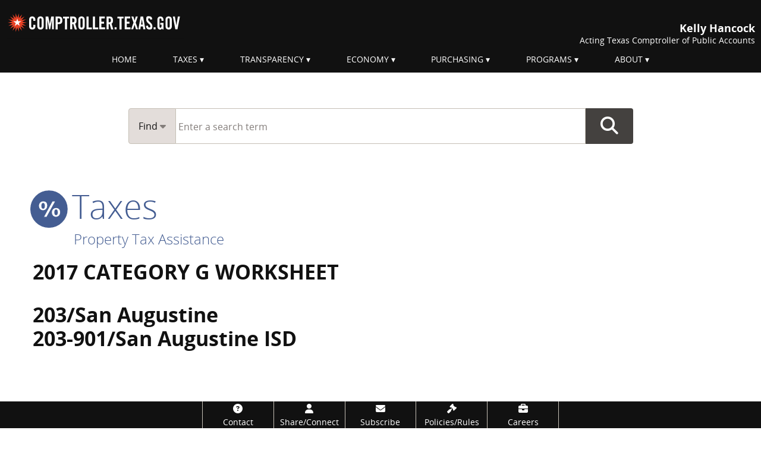

--- FILE ---
content_type: text/html; charset=UTF-8
request_url: https://comptroller.texas.gov/data/property-tax/pvs/2017f/2032039011K.php
body_size: 37875
content:
<!DOCTYPE html>
<html lang="en" class="no-js">
<head>
	<meta http-equiv="X-UA-Compatible" content="IE=edge">
	<meta charset="utf-8">
	<meta name="viewport" content="width=device-width, initial-scale=1.0" >
	<meta name="author" content="Texas Comptroller of Public Accounts">
	<meta name="description" content="                                    ">
	<meta name="modifiedDate" content="YYYY-MM-DD">
	<meta name="modifiedBy" content="ABCD">
    <meta name="division" content="division code">
    	<meta name="category" content="taxes">


	
    <title>2017 Category G Worksheet                 </title>
    	<!-- Google Tag Manager -->
<script>(function(w,d,s,l,i){w[l]=w[l]||[];w[l].push({'gtm.start':
new Date().getTime(),event:'gtm.js'});var f=d.getElementsByTagName(s)[0],
j=d.createElement(s),dl=l!='dataLayer'?'&l='+l:'';j.async=true;j.src=
'//www.googletagmanager.com/gtm.js?id='+i+dl;f.parentNode.insertBefore(j,f);
})(window,document,'script','dataLayer','GTM-W8H2LJ');</script>
<!-- End Google Tag Manager -->
		<link rel="icon" type="image/x-icon" href="/images/favicon.ico">
	<link rel="shortcut icon"  type="image/x-icon" href="/images/favicon.ico">

	<!--link rel="apple-touch-icon-precomposed" sizes="144×144" href="">
	<link rel="apple-touch-icon-precomposed" sizes="114×114" href="">
	<link rel="apple-touch-icon-precomposed" href=""-->
	<link rel="stylesheet" href="/dist/css/core.min.1760704333.css" media="screen">
    <link rel="stylesheet" href="/dist/css/others/tablesorter/theme-ctg.min.1732221083.css">
		<link rel="stylesheet" href="/dist/css/section/taxes.min.1662665741.css">
		<link rel="stylesheet" href="/dist/css/print.min.1668722556.css" media="print">
	
	<link rel="stylesheet" href="https://cdnjs.cloudflare.com/ajax/libs/motion-ui/2.0.3/motion-ui.min.css" 
	integrity="sha512-JS71dBXAy3tO3oxhBhOgVR3OwEqjlt7dwxhC5i2jIDUZ2P4H9E1IAvqEV9V0ZgrKhOgqluaQgYfoOjDUPCdMbw==" 
	crossorigin="anonymous" 
	referrerpolicy="no-referrer">
	
		<link rel="stylesheet" href="https://cdnjs.cloudflare.com/ajax/libs/font-awesome/6.5.1/css/all.min.css">
	
	<script src="/dist/js/others/jquery.min.1662665743.js"></script>
    <script src="/dist/js/core.min.1676586511.js"></script>
</head>
<body>

<!-- page top -->
<!-- Google Tag Manager noscript -->
<noscript><iframe title="iframe for Google Tag Manager no script" src="//www.googletagmanager.com/ns.html?id=GTM-W8H2LJ"
height="0" width="0" style="display:none;visibility:hidden"></iframe></noscript>
<!-- End Google Tag Manager noscript -->
<div class="to-top"><i class="fa fa-chevron-up fa-2x"></i></div>
<div class="off-canvas-wrapper"><div class="off-canvas-wrapper-inner" data-off-canvas-wrapper>
<!--googleoff: all-->
<a class="show-on-focus" href="#skipnav">Skip navigation</a>
<header class="global-banner">
<div class="clearfix hide-for-print">
  <div class="show-for-large global-banner-logo">
    <a href="/"><img src="/images/logos/header-logo-111.svg" alt="comptroller.texas.gov"></a>
  </div>
  <div class="show-for-large global-banner-text">
      <div class="comptroller">Kelly Hancock</div>
        <div class="text">Acting Texas Comptroller of Public Accounts</div> 
  </div>
  </div>

  <div class="row collapse small-expand title-bar hide-for-large align-middle hide-for-print">
  <div class="shrink column text-left">
    <div class="global-banner-logo">
      <a href="/"><img src="/images/logos/header-logo-111.svg" alt="comptroller.texas.gov"></a>
    </div>
    <div class="global-banner-text">
      <div class="comptroller">Kelly Hancock</div>
         <div class="text">Acting Texas Comptroller of Public Accounts</div>
    </div>
  </div>
  <div class="column text-right">
    <button class="button sidemenu-button" type="button" data-toggle="offCanvasRight"><i class="fa fa-bars"></i><span class="show-for-sr">Menu</span></button>
  </div>
</div>
<div class="row collapse show-for-print">
  <div class="column text-left">
    <div class="global-banner-logo">
      <img src="/images/logos/header-logo-111.svg" alt="comptroller.texas.gov">
    </div>
    <div class="global-banner-text align-right">
      <div class="comptroller">Kelly Hancock</div>
         <div class="text">Acting Texas Comptroller of Public Accounts</div>
    </div>
  </div>
  <div class="column text-right">
    <button class="button sidemenu-button" type="button" data-toggle="offCanvasRight"><i class="fa fa-bars"></i><span class="show-for-sr">Menu</span></button>
  </div>
</div>
</header>
<!--googleon: all-->
<div class="off-canvas position-right hide-for-large" id="offCanvasRight" data-off-canvas data-position="right">
<!--menu for both medium and small screen-->
<!--googleoff: all-->
<button class="close-button" aria-label="Close menu" type="button" data-close><span aria-hidden="true">&times;</span></button>
<ul class="vertical menu" aria-label="Main menu">
    <li><a href="/" class="level1">Home</a></li>
    <li><a href="/taxes/" class="level1">Taxes</a></li>
    <li><a href="/transparency/" class="level1">Transparency</a></li>
    <li><a href="/economy/" class="level1">Economy</a></li>
    <li><a href="/purchasing/" class="level1">Purchasing</a></li>
    <li><a href="/programs/" class="level1">Programs</a></li>
    <li><a href="/about/" class="level1">About</a></li>
</ul>
<!--googleon: all-->    
<!--end menu for both large and small screen-->
</div>
<div class="off-canvas-content" data-off-canvas-content>
<div class="main-menu-section show-for-large"><div class="row collapse"><div class="columns small-12"><!--menu for both large and small screen-->
<nav class="main-menu" role="navigation" aria-label="Main Menu">
<ul class="dropdown menu align-center" data-dropdown-menu>
	<li class="parent"><a href="/" class="level1" >Home</a></li>

	<li class="parent"><a href="/taxes/" onclick="return false;" class="level1 dropdown" data-toggle="taxes">Taxes</a>
		<div class="show-for-large dropdown-pane" id="taxes" data-hover="true" data-hover-pane="true" data-auto-focus="false" data-dropdown>
			<div class="row">
    <div class="columns large-3 medium-6 small-12"><svg class="subcat-icon" version="1.1"  xmlns="http://www.w3.org/2000/svg" xmlns:xlink="http://www.w3.org/1999/xlink" x="0px" y="0px"
	 viewBox="0 0 80 80" style="enable-background:new 0 0 80 80;" xml:space="preserve">

	<path class="st0" d="M39,32.1L39,32.1c-1.4,0-1.9,1.5-1.9,3.5c0,2,0.6,3.4,1.9,3.4c1.2,0,1.8-1.2,1.8-3.4
		C40.8,33.6,40.3,32.1,39,32.1z"/>
	<path class="st0" d="M55,41L55,41c-1.4,0-1.9,1.5-1.9,3.5c0,2,0.6,3.4,1.9,3.4c1.2,0,1.8-1.2,1.8-3.5
		C56.8,42.4,56.3,41,55,41z"/>
	<path class="st0" d="M72.9,38.9c-0.4-1.8-3-4.7-3-4.7L69.3,25c0,0-5.1-1.8-7.7-1c-2.5,0.8-9.9,0.6-11.7,0.3
		c-1.7-0.3-7.2-1.9-10.7-3.3L39,9.6L24.5,9.7l0.1,25.2L7,34.5c0,0-0.1,1.1,0.5,1.5c0.6,0.3,5.1,5.8,5.6,5.9c0.4,0.1,1.9,0.9,2.4,1.9
		c0.4,1,0.3,3.5,1,4.4c0.8,1,6.1,4,7.2,4.1c1.1,0.1,2.7-3.9,3.9-4.1c1.2-0.2,4.4-0.3,6.2,1.5c1.7,1.8,3.3,4.4,4.1,5.8
		c0.8,1.5,2.6,2.5,3.7,4.4c1.1,1.8,1.8,6.4,2.9,7.1c1,0.8,7.4,2.8,8.5,3.1c1.1,0.3,2,0,1.6-0.9c-0.4-0.9-1.9-5.1-1.5-7.4
		c0.4-2.3,3.9-5.9,6.2-7.4c2.3-1.5,4.4-2.2,5.7-3.4c1.2-1.2,2.4-1.8,3.8-2.7c1.4-0.9,2.7-1.4,2.7-1.4S73.4,40.7,72.9,38.9z
		 M38.9,42.1c-3.5,0-6.1-2.6-6.1-6.4C32.7,32,35,29,39,29h0c3.9,0,6.1,2.9,6.1,6.3C45.1,39.7,42.1,42.1,38.9,42.1z M42.4,51h-3.1
		l12.2-22h3L42.4,51z M54.9,51c-3.5,0-6.1-2.6-6.1-6.5c0-3.6,2.3-6.7,6.3-6.7h0c3.9,0,6.1,2.9,6.1,6.3C61.2,48.6,58.2,51,54.9,51z"
		/>

</svg>
    <h2 class="smaller show-in-menu-only"><a href="/taxes/"><i class="fa fa-location-arrow"></i>&nbsp;Taxes Home</a></h2> 
        <h2 class="smaller">Texas Taxes</h2>
        <ul class="no-bullet">
            <li><a href="/taxes/sales/">Sales Tax</a></li>
                <li class="indent"><a href="/taxes/permit/">Sales Tax Permit Application</a></li>	
            <li><a href="/taxes/franchise/">Franchise Tax</a></li>
               <li class="indent"><a href="/taxes/franchise/coas-instructions.php">Search Account Status</a></li>
                <li class="indent main-only"><a href="/taxes/franchise/reinstate-terminate.php">Terminate or Reinstate a Business</a></li>
            <li><a href="/taxes/motor-vehicle/">Motor Vehicle Taxes and Surcharges</a></li> 
            <li><a href="/taxes/property-tax/">Property Tax Assistance</a></li>
            <li><a href="/taxes/a-to-z.php">All Taxes and Fees</a></li>
			<li><a href="/taxes/topics/">Tax Information by Topic</a></li>
        </ul>
        
    </div>
    <div class="columns large-3 medium-6 small-12"><svg class="subcat-icon" version="1.1"  xmlns="http://www.w3.org/2000/svg" xmlns:xlink="http://www.w3.org/1999/xlink" x="0px" y="0px"
	 viewBox="0 0 80 80" style="enable-background:new 0 0 80 80;" xml:space="preserve">

<path class="st0" d="M34.6,20.9v5.4h-9.4v-3.1h4.5v-4.9c0-1.2,1-2.2,2.2-2.2h16c1.2,0,2.2,1,2.2,2.2v4.9h4.5v3.1h-9.4
	v-5.4H34.6L34.6,20.9z M67.3,64V41.9H55.7v-1.8c4.8,0,9.6,0,14.5,0c0-3.3,0-6.5,0-9.1c0-2-1-3.2-3-3.2H12.9c-2,0-3.1,1.2-3,3.2
	c0,2.6,0,5.8,0,9.1c4.9,0,9.8,0,14.7,0v1.8H12.7V64H67.3L67.3,64z M46.3,49.1l3.1,0.8l1.7,1.7l0.3,1l0.6,2.3l-0.5,0.5l-2.8-2.8
	c-0.2-0.2-0.4-0.2-0.6,0l-2.1,2.1c-0.2,0.2-0.2,0.4,0,0.6l2.8,2.8l-0.5,0.5L46,57.8l-1-0.3l-1.7-1.7l-0.8-3.1
	c-3.4-3.4-6.2-6.2-9.6-9.6l-3.1-0.8l-1.7-1.7l-0.9-3.2l0.5-0.5l2.8,2.8c0.2,0.2,0.4,0.2,0.6,0l2.1-2.1c0.2-0.2,0.2-0.4,0-0.6
	l-2.8-2.8l0.5-0.5l3.2,0.9l1.7,1.7l0.8,3.1l2.9,2.9l3-3l-2.7-2.7l1.9-1.9l4.2,0.5l6.8,6.8L49,45.7L46.2,43l-3,3L46.3,49.1L46.3,49.1
	z M38.5,50.7l-7.4,7.4l-3.6-3.6l7.4-7.4L38.5,50.7z"/>
</svg>
        <h2 class="smaller">Taxpayer Resources</h2>
        <ul class="no-bullet">
            <li><a href="/taxes/waivers/">Penalty Waivers</a></li>
            <li><a href="/taxes/exempt/">Exempt Organizations</a></li>
            <li><a href="/taxes/letters-rulings/">General Information Letters and Private Letter Rulings</a></li>
            <li><a href="/taxes/refunds/">Refund Information</a></li>
            <li><a href="/taxes/publications/">Publications</a></li>
			<li><a href="/taxes/faqs/">Frequently Asked Questions</a></li>
            <li><a href="/taxes/training/">Tax Training Resources</a></li>
            <li><a href="/taxes/other-sites.php">Other Tax-Related Sites</a></li>
            <li><a href="/taxes/audit/">Audit</a></li>
        </ul>
    </div>
    <div class="columns large-3 medium-6 small-12"> <svg class="subcat-icon" version="1.1"  xmlns="http://www.w3.org/2000/svg" xmlns:xlink="http://www.w3.org/1999/xlink" x="0px" y="0px"
	 viewBox="-255 347 100 100" style="enable-background:new -255 347 100 100;" xml:space="preserve">
<style type="text/css">
	.st1{fill:#FFFFFF;}
</style>

	
			
					<path class="st1" d="M-188.2,422.2c0,0-3.8,0-11.8-3.4c-12-5.1-18.5-9.3-26.8-12.5c-10-4-13.9-4.7-13.9-4.7
						l10.5-24.9c0,0,4.1-0.1,12.9,3.5c10.1,4.2,17.1,9.5,26.3,12.6c9.2,3.1,12.6,4.3,12.6,4.3L-188.2,422.2z"/>
					<path class="st0" d="M-186.8,424.4h-1.5c-0.4,0-4.5-0.1-12.6-3.5c-6.3-2.6-11.1-5.1-15.4-7.2
						c-4-2-7.5-3.8-11.4-5.3c-9.6-3.8-13.4-4.6-13.5-4.6l-2.6-0.5l1-2.5l11-26.2h1.4l0,0c0.9,0,5.2,0.2,13.8,3.7
						c4.7,1.9,8.7,4.1,12.6,6.2c4.5,2.4,8.7,4.7,13.6,6.4l14.8,5L-186.8,424.4L-186.8,424.4z M-237.8,400.2c2.2,0.6,6,1.9,11.7,4.1
						c4.1,1.6,7.8,3.5,11.7,5.5c4.2,2.1,8.9,4.5,15.1,7.1c4.7,2,7.9,2.7,9.6,3l8.4-21.5l-10.5-3.5c-5.2-1.8-9.6-4.1-14.3-6.6
						c-3.8-2-7.6-4.1-12.2-6c-5.4-2.2-8.9-3-10.7-3.2L-237.8,400.2L-237.8,400.2z"/>
				
			
				
					<path class="st1" d="M-178.9,417.3c0,0-3.8,0-11.8-3.4c-12-5.1-18.5-9.3-26.8-12.5c-10-4-13.9-4.7-13.9-4.7
						l10.5-24.9c0,0,4.1-0.1,12.9,3.5c10.1,4.2,17.1,9.5,26.3,12.6s12.6,4.3,12.6,4.3L-178.9,417.3z"/>
					<path class="st0" d="M-177.5,419.5h-1.5c-0.4,0-4.5-0.1-12.6-3.5c-6.3-2.6-11.1-5.1-15.4-7.2
						c-4-2-7.5-3.8-11.4-5.3c-9.6-3.8-13.4-4.6-13.5-4.6l-2.6-0.5l1-2.5l11-26.2h1.4l0,0c0.9,0,5.2,0.2,13.8,3.7
						c4.7,1.9,8.7,4.1,12.6,6.2c4.5,2.4,8.7,4.7,13.6,6.4l14.8,5L-177.5,419.5L-177.5,419.5z M-228.5,395.3c2.2,0.6,6,1.9,11.7,4.1
						c4.1,1.6,7.8,3.5,11.8,5.5c4.2,2.1,8.9,4.5,15.1,7.1c4.7,2,7.9,2.7,9.6,3l8.4-21.5l-10.5-3.5c-5.2-1.8-9.6-4.1-14.3-6.6
						c-3.8-2-7.6-4.1-12.2-6c-5.4-2.2-8.9-3-10.7-3.2L-228.5,395.3L-228.5,395.3z"/>
			
				<path class="st0" d="M-189.6,398c-1.8,5.4-7.7,8.3-13.2,6.5c-5.4-1.8-8.3-7.7-6.5-13.2c1.8-5.4,7.7-8.4,13.2-6.5
					C-190.7,386.7-187.8,392.6-189.6,398z"/>
			
					<path class="st1" d="M-200.4,400.3l-0.7,2l-1.8-0.6l0.7-2c-1.3-0.5-2.3-1.3-2.3-1.3l0.6-1.9
						c0,0,1.6,1.1,2.6,1.4c1,0.3,1.7,0.3,2-0.6c0.3-0.7-0.5-1.5-1.1-2.1l-0.6-0.7c-0.6-0.7-1.6-2-1.1-3.5c0.5-1.6,2.1-2.1,3.8-1.8
						l0.7-2.1l1.8,0.6l-0.7,2c1.3,0.5,1.9,1.2,1.9,1.2l-0.6,1.8c0,0-1.2-1-2.4-1.4c-1-0.3-1.6-0.1-1.7,0.5c-0.2,0.7,0.3,1.2,0.9,1.9
						l0.6,0.7c0.9,1,1.9,2.1,1.3,3.7C-197.2,400.2-198.8,400.5-200.4,400.3z"/>
				
</svg>
        <h2 class="smaller">File and Pay</h2>
        <ul class="no-bullet">
		
          <li><a href="/taxes/file-pay/">File and Pay</a></li>
            
            <li><a href="/taxes/file-pay/about-webfile.php">About Webfile</a></li>
            
            <li class="indent"><a href="https://security.app.cpa.state.tx.us/">eSystems/Webfile Login</a></li>
             <li class="indent"><a href="/taxes/file-pay/about-webfile.php#videos"><i class="fa fa-video-camera"></i>  Webfile Videos</a></li>
              <li><a href="/taxes/file-pay/edi/">EDI Filing</a></li>
            <li><a href="/taxes/forms/">Forms</a></li>
			<li><a href="/taxes/file-pay/due-dates.php">Due Dates</a></li>
            <li><a href="/web-forms/manage-account/">Make Account Changes</a></li>
            <li><a href="/taxes/file-pay/virtual-field-office.php">Virtual Field Office</a></li>
        </ul>
    </div>
    <div class="columns large-3 medium-6 small-12"><svg class="subcat-icon" version="1.1"  xmlns="http://www.w3.org/2000/svg" xmlns:xlink="http://www.w3.org/1999/xlink" x="0px" y="0px"
	 viewBox="0 0 80 80" style="enable-background:new 0 0 80 80;" xml:space="preserve">

		<path class="st0" d="M35.1,19.7c0-0.6,0.1-1.1,0.3-1.6H17.7c-0.9,0-1.6,0.7-1.6,1.6c0,0.9,0.7,1.6,1.6,1.6h17.6
			C35.2,20.8,35.1,20.3,35.1,19.7z"/>
		<path class="st0" d="M62.7,18.1H45.1c0.2,0.5,0.3,1,0.3,1.6s-0.1,1.1-0.3,1.6h17.6c0.9,0,1.6-0.7,1.6-1.6
			C64.3,18.8,63.6,18.1,62.7,18.1z"/>
		<path  class="st0" d="M40.2,24.9c-1.4,0-2.7-0.6-3.7-1.6v41.1h7.4V23.3C43,24.3,41.7,24.9,40.2,24.9z"/>
	
	<path class="st0" d="M40.2,26.7c-3.8,0-7-3.1-7-7s3.1-7,7-7s7,3.1,7,7S44.1,26.7,40.2,26.7z M40.2,16.4
		c-1.8,0-3.3,1.5-3.3,3.3c0,1.8,1.5,3.3,3.3,3.3s3.3-1.5,3.3-3.3C43.5,17.9,42,16.4,40.2,16.4z"/>
	<path  class="st0" d="M17.3,22.4L7.2,41.3c1.1,4.5,5.2,7.9,10.1,7.9c4.9,0,9-3.4,10.1-7.9L17.3,22.4z M10,41.3
		l7.3-13.7c0,0,6.3,11.8,7.3,13.7H10z"/>
	<path  class="st0" d="M62.7,22.4L52.6,41.3c1.1,4.5,5.2,7.9,10.1,7.9c4.9,0,9-3.4,10.1-7.9L62.7,22.4z M55.3,41.3
		l7.3-13.7c0,0,6.3,11.8,7.3,13.7H55.3z"/>
	<path  class="st0" d="M59.3,69.3c-4.5-4.4-11.4-7.2-19.1-7.2s-14.6,2.8-19.1,7.2H59.3z"/>

</svg>
        <h2 class="smaller">Tax Rules and Laws</h2>
        <ul class="no-bullet">
            <li><a href="/taxes/resources/rule-index.php">Rules by Subject Matter</a></li>
            <li><a href="http://www.statutes.legis.state.tx.us/">Search Texas Laws</a></li>
            <li><a href="http://www.statutes.legis.state.tx.us/?link=TX">Texas Tax Code</a></li>
            <li><a href="https://texas-sos.appianportalsgov.com/rules-and-meetings?interface=VIEW_TAC">Rules &ndash; Texas Administrative Code</a></li>
            <li><a href="https://star.comptroller.texas.gov/">State Tax Automated Research (STAR) System</a></li>
            <li><a href="/taxes/practitioners-corner.php">Practitioners' Corner</a></li>
        </ul>
    </div>
</div>		</div>
	</li>

	<li class="parent"><a href="/transparency/"  onclick="return false;" class="level1 dropdown" data-toggle="transparency">Transparency</a>
		<div class="show-for-large dropdown-pane" id="transparency" data-hover="true" data-hover-pane="true" data-auto-focus="false" data-dropdown>
		<div class="row">
	<div class="columns medium-3 small-12">
	<h2 class="smaller show-in-menu-only">
			<a href="/transparency/"><i class="fa fa-location-arrow"></i>&nbsp;Transparency Home</a>
		</h2>
		<a href="/transparency/revenue/">
<svg class="subcat-icon" version="1.1"  xmlns="http://www.w3.org/2000/svg" xmlns:xlink="http://www.w3.org/1999/xlink" x="0px" y="0px"
	 viewBox="-255 347 100 100" style="enable-background:new -255 347 100 100;" xml:space="preserve">
<style type="text/css">
	.st1{fill:#FFFFFF;}
</style>

	
			
					<path class="st1" d="M-188.2,422.2c0,0-3.8,0-11.8-3.4c-12-5.1-18.5-9.3-26.8-12.5c-10-4-13.9-4.7-13.9-4.7
						l10.5-24.9c0,0,4.1-0.1,12.9,3.5c10.1,4.2,17.1,9.5,26.3,12.6c9.2,3.1,12.6,4.3,12.6,4.3L-188.2,422.2z"/>
					<path class="st0" d="M-186.8,424.4h-1.5c-0.4,0-4.5-0.1-12.6-3.5c-6.3-2.6-11.1-5.1-15.4-7.2
						c-4-2-7.5-3.8-11.4-5.3c-9.6-3.8-13.4-4.6-13.5-4.6l-2.6-0.5l1-2.5l11-26.2h1.4l0,0c0.9,0,5.2,0.2,13.8,3.7
						c4.7,1.9,8.7,4.1,12.6,6.2c4.5,2.4,8.7,4.7,13.6,6.4l14.8,5L-186.8,424.4L-186.8,424.4z M-237.8,400.2c2.2,0.6,6,1.9,11.7,4.1
						c4.1,1.6,7.8,3.5,11.7,5.5c4.2,2.1,8.9,4.5,15.1,7.1c4.7,2,7.9,2.7,9.6,3l8.4-21.5l-10.5-3.5c-5.2-1.8-9.6-4.1-14.3-6.6
						c-3.8-2-7.6-4.1-12.2-6c-5.4-2.2-8.9-3-10.7-3.2L-237.8,400.2L-237.8,400.2z"/>
				
			
				
					<path class="st1" d="M-178.9,417.3c0,0-3.8,0-11.8-3.4c-12-5.1-18.5-9.3-26.8-12.5c-10-4-13.9-4.7-13.9-4.7
						l10.5-24.9c0,0,4.1-0.1,12.9,3.5c10.1,4.2,17.1,9.5,26.3,12.6s12.6,4.3,12.6,4.3L-178.9,417.3z"/>
					<path class="st0" d="M-177.5,419.5h-1.5c-0.4,0-4.5-0.1-12.6-3.5c-6.3-2.6-11.1-5.1-15.4-7.2
						c-4-2-7.5-3.8-11.4-5.3c-9.6-3.8-13.4-4.6-13.5-4.6l-2.6-0.5l1-2.5l11-26.2h1.4l0,0c0.9,0,5.2,0.2,13.8,3.7
						c4.7,1.9,8.7,4.1,12.6,6.2c4.5,2.4,8.7,4.7,13.6,6.4l14.8,5L-177.5,419.5L-177.5,419.5z M-228.5,395.3c2.2,0.6,6,1.9,11.7,4.1
						c4.1,1.6,7.8,3.5,11.8,5.5c4.2,2.1,8.9,4.5,15.1,7.1c4.7,2,7.9,2.7,9.6,3l8.4-21.5l-10.5-3.5c-5.2-1.8-9.6-4.1-14.3-6.6
						c-3.8-2-7.6-4.1-12.2-6c-5.4-2.2-8.9-3-10.7-3.2L-228.5,395.3L-228.5,395.3z"/>
			
				<path class="st0" d="M-189.6,398c-1.8,5.4-7.7,8.3-13.2,6.5c-5.4-1.8-8.3-7.7-6.5-13.2c1.8-5.4,7.7-8.4,13.2-6.5
					C-190.7,386.7-187.8,392.6-189.6,398z"/>
			
					<path class="st1" d="M-200.4,400.3l-0.7,2l-1.8-0.6l0.7-2c-1.3-0.5-2.3-1.3-2.3-1.3l0.6-1.9
						c0,0,1.6,1.1,2.6,1.4c1,0.3,1.7,0.3,2-0.6c0.3-0.7-0.5-1.5-1.1-2.1l-0.6-0.7c-0.6-0.7-1.6-2-1.1-3.5c0.5-1.6,2.1-2.1,3.8-1.8
						l0.7-2.1l1.8,0.6l-0.7,2c1.3,0.5,1.9,1.2,1.9,1.2l-0.6,1.8c0,0-1.2-1-2.4-1.4c-1-0.3-1.6-0.1-1.7,0.5c-0.2,0.7,0.3,1.2,0.9,1.9
						l0.6,0.7c0.9,1,1.9,2.1,1.3,3.7C-197.2,400.2-198.8,400.5-200.4,400.3z"/>
				
</svg>
		<h2 class="smaller">
			Revenue and Spending
		</h2>
		</a> 
		<ul class="no-bullet">
			
			<li><a href="/transparency/revenue/contracts.php">Contracts </a></li>
			<li><a href="/transparency/revenue/watch/">Monthly Revenue Watch</a></li>
            <li><a href="/transparency/revenue/severance.php">Severance Taxes</a></li>
                	<li><a href="/transparency/revenue/sources.php">Sources of Revenue Guide</a></li>
			<li><a href="/transparency/revenue/docs/96-1774.pdf">Taxes of Texas: A Field Guide <span class="file-info">(PDF)</span></a></li>
		</ul>
	</div>
	<div class="column large-3 medium-6  small-12">
		<a href="/transparency/budget/">
<svg class="subcat-icon" version="1.1"  xmlns="http://www.w3.org/2000/svg" xmlns:xlink="http://www.w3.org/1999/xlink" x="0px" y="0px"
	 viewBox="-265 357 80 80" style="enable-background:new -265 357 80 80;" xml:space="preserve">
<style type="text/css">
		.st1{fill:#FFFFFF;}
</style>
<path class="st0" d="M-199.4,389.4l7.9-3.1l-3.8-3.6l0.7-6.8l-8.3,3.7c0,0-0.6,2.3-0.8,4.1c-0.6,0.3-1.2,0.6-1.8,0.9
		c-3.8-7.7-11.8-13.1-21-13.1c-12.9,0-23.3,10.4-23.3,23.3c0,12.9,10.4,23.3,23.3,23.3c12.9,0,23.3-10.4,23.3-23.3
		c0-2.3-0.3-4.6-0.9-6.7c0.7-0.3,1.4-0.6,2-0.8C-200.9,388.3-199.4,389.4-199.4,389.4z M-207.9,394.9c0.1,10.2-8.3,18.6-18.6,18.6
		s-18.6-8.3-18.6-18.6c0-10.3,8.3-18.6,18.6-18.6c7.3,0,13.6,4.2,16.7,10.4c-0.8,0.4-1.6,0.8-2.4,1.1c-0.5,0.2-1,0.5-1.5,0.7
		c-2.3-4.7-7.1-7.9-12.8-7.9c-7.9,0-14.2,6.4-14.2,14.2c0,7.9,6.4,14.2,14.2,14.2c7.9,0,14.2-6.4,14.2-14.2c0-1.1-0.1-2.2-0.3-3.2
		c0.6-0.3,1.3-0.5,1.9-0.8c0.7-0.3,1.4-0.6,2.1-0.8C-208.1,391.5-207.9,393.2-207.9,394.9z M-221.7,392.4c-0.9-1.8-2.7-3-4.8-3
		c-3,0-5.4,2.4-5.4,5.4s2.4,5.4,5.4,5.4c2.9,0,5.2-2.3,5.4-5.1l0,0c1.2-0.5,2.7-1.1,4.3-1.8c0.1,0.5,0.1,1,0.1,1.6
		c0.1,5.4-4.3,9.8-9.8,9.8c-5.4,0-9.8-4.4-9.8-9.8s4.4-9.8,9.8-9.8c3.8,0,7.1,2.2,8.7,5.4C-219.2,391.2-220.5,391.8-221.7,392.4z"/>
		
	

</svg>
		<h2 class="smaller">
			Budget and<br>
			Finance
		</h2>
		</a> 
		<ul class="no-bullet">
			<li><a href="/transparency/reports/">Financial Reports and Forecasts</a></li>
			<li><a href="/transparency/budget/primer.php">Budget Process Primer</a></li>
			<li><a href="/transparency/budget/investments.php">Texas Investments</a></li>
			<li><a href="/transparency/budget/acfr-faq.php">Understanding the ACFR</a></li>
			<li><a href="/transparency/budget/docs/cash-and-acfr.pdf">Cash Report and ACFR <span class="file-info">(PDF)</span></a></li>
		</ul>
	</div>
	<div class="column large-3 medium-6  small-12">
		<a href="/transparency/open-data/">

<svg class="subcat-icon" version="1.1" xmlns="http://www.w3.org/2000/svg" xmlns:xlink="http://www.w3.org/1999/xlink" x="0px" y="0px"
	 viewBox="0 0 80 80" style="enable-background:new 0 0 80 80;" xml:space="preserve">


	<path class="st0" d="M23.7,49.8c-0.3,0-0.5,0-0.8,0c-4.6-0.4-8-4.2-8-8.7c0-0.2,0-0.3,0-0.5c0-0.3-0.2-0.4-0.3-0.1
		c-0.7,1-1.1,2.2-1.2,3.5c0,0.2,0,0.4,0,0.7c0,3.9,3,7.3,7,7.6c0.2,0,0.5,0,0.7,0c2.2,0,4.3-1,5.7-2.6c0.2-0.2,0-0.4-0.2-0.3
		C25.6,49.6,24.6,49.8,23.7,49.8z"/>
	<path  class="st0" d="M69.7,33.3C67,30.9,63.2,28,63.2,28h0c-2.1-1.7-4.8-2.7-7.7-2.7l-2.9-2.9v0
		c-1.2-1.3-2.9-2-4.8-1.8c-2.3,0.2-4.2,1.7-5,3.7c-0.8-0.5-1.7-0.8-2.7-0.8c-1,0-1.9,0.3-2.6,0.8c-0.8-2-2.7-3.5-4.9-3.7
		c-1.9-0.2-3.6,0.6-4.8,1.8l0,0l-2.9,2.9c-2.9,0-5.6,1-7.7,2.7h0c0,0-3.7,2.9-6.5,5.3c-2.7,2.4-4.5,5.9-4.8,9.9
		c0,0.4-0.1,0.9-0.1,1.4c0,7.9,6,14.6,14,15.3c0.5,0,0.9,0.1,1.3,0.1c7.5,0,13.9-5.4,15.1-12.8c1.2,0.7,2.5,1.1,3.9,1.1
		c1.5,0,2.9-0.4,4.1-1.1c1.2,7.4,7.6,12.9,15.1,12.9c0.5,0,0.9,0,1.4-0.1c8-0.7,14-7.4,14-15.3c0-0.4,0-0.9-0.1-1.4
		C74.2,39.3,72.4,35.7,69.7,33.3z M31.2,45.4c-0.5,5.3-5,9.4-10.2,9.4c-0.3,0-0.6,0-0.9,0c-5.3-0.5-9.4-5-9.4-10.2
		c0-0.3,0-0.6,0-0.9c0.5-5.4,5-9.4,10.2-9.4c0,0,0,0,0,0c0.3,0,0.6,0,0.9,0c5.4,0.5,9.4,5,9.4,10.2C31.3,44.8,31.2,45.1,31.2,45.4
		L31.2,45.4z M40,44.2c-2.3,0-4.1-1.8-4.1-4.1c0-2.3,1.8-4.1,4.1-4.1c2.3,0,4.1,1.8,4.1,4.1C44.1,42.4,42.3,44.2,40,44.2z
		 M60.1,54.8c-0.3,0-0.6,0-0.9,0c-5.3,0-9.8-4-10.2-9.4h0c0-0.3,0-0.6,0-0.9c0-5.3,4-9.8,9.4-10.2c0.3,0,0.6,0,0.9,0c0,0,0,0,0,0
		c5.3,0,9.8,4,10.2,9.4c0,0.3,0,0.6,0,0.9C69.5,49.8,65.5,54.3,60.1,54.8z"/>
	<path  class="st0" d="M61.9,49.8c-0.3,0-0.5,0-0.8,0c-4.6-0.4-8-4.2-8-8.7c0-0.2,0-0.3,0-0.5c0-0.3-0.2-0.4-0.3-0.1
		c-0.7,1-1.1,2.2-1.2,3.5c0,0.2,0,0.4,0,0.7c0,3.9,3,7.3,7,7.6c0.2,0,0.5,0,0.7,0c2.2,0,4.3-1,5.7-2.6c0.2-0.2,0-0.4-0.2-0.3
		C63.8,49.6,62.9,49.8,61.9,49.8z"/>

</svg>
		<h2 class="smaller">
			Open Data Tools and Information
		</h2>
		</a> 
		<ul class="no-bullet">
			<li><a href="/transparency/reports/">Analysis and Reports</a></li>
			<li><a href="/transparency/open-data/dashboards.php">Dashboards</a></li>
			<li><a href="/application.php/pension">Pension Search Tool</a></li>
			<li><a href="/transparency/open-data/search-datasets/">Search Datasets</a></li>
            <li><a href="https://data-secure.comptroller.texas.gov/home/login">Secure Information and File Transfer (SIFT)</a></li>
			<li><a href="/transparency/local/docs/all-reports.xlsx">All Reports <span class="file-info">(XLSX)</span></a></li>
		</ul>
	</div>
	<div class="column large-3 medium-6  small-12">
		<a href="/transparency/local/">

<svg class="subcat-icon" version="1.1" xmlns="http://www.w3.org/2000/svg" xmlns:xlink="http://www.w3.org/1999/xlink" x="0px" y="0px"
	 viewBox="-272 364 66 66" style="enable-background:new -272 364 66 66;" xml:space="preserve">

	<rect  x="-253.2" y="395.3" class="st0" width="28.5" height="4.6"/>
	<rect  x="-253.2" y="401.7" class="st0" width="28.5" height="2.6"/>
	
		<rect  x="-224.8" y="404.3" class="st0" width="7" height="11.9"/>
		<rect  x="-260.2" y="404.3" class="st0" width="7" height="11.9"/>
		<rect  x="-230" y="404.3" class="st0" width="2.6" height="11.9"/>
		<rect  x="-235.1" y="404.3" class="st0" width="2.6" height="11.9"/>
		<rect  x="-240.3" y="404.3" class="st0" width="2.6" height="11.9"/>
		<rect  x="-245.5" y="404.3" class="st0" width="2.6" height="11.9"/>
		<rect  x="-250.7" y="404.3" class="st0" width="2.6" height="11.9"/>

	<path  class="st0" d="M-228.9,397.5c0,0,0-3.5,0-5.6c0-5.6-4.5-10.1-10.1-10.1c-5.6,0-10.1,4.5-10.1,10.1
		c0,2.1,0,5.6,0,5.6H-228.9z"/>
	<rect  x="-242" y="379.6" class="st0" width="5.9" height="3"/>

		<rect  x="-239.1" y="373" class="st0" width="0.7" height="7.7"/>
		<rect  x="-238.8" y="373" class="st0" width="3.7" height="2.3"/>

	<rect  x="-262.6" y="415.6" class="st0" width="47.2" height="3.4"/>
	<rect  x="-264.4" y="418.7" class="st0" width="50.8" height="2.3"/>

</svg>
		<h2 class="smaller">
			Local Governments
		</h2>
		</a> 
		<ul class="no-bullet">
			<li><a href="/transparency/local/hb103/">Local Government Bond, Tax, and Project Transparency Database</a></li>
			<li><a href="/transparency/local/eminent-domain/">Eminent Domain</a></li>
			<li><a href="/transparency/local/hotel-reporting/">Hotel Occupancy Tax</a></li>
			<li><a href="/transparency/local/hb1378/">Local Government Debt</a></li>
			<li><a href="/transparency/local/sheriffs/">Sheriffs' and Constables' Fees</a></li>
			<li><a href="/transparency/local/sb625/">SPD Financials and Taxes </a></li>
			<li><a href="/transparency/local/allocations/">Tax Allocation Summaries</a></li>
			<li><a href="/transparency/local/stars/">Transparency Stars</a></li>
			<li><a href="/transparency/local/reports-tools.php">Reports and Tools</a></li>
		</ul>
	</div>
</div>
		</div>
	</li>

	<li class="parent"><a href="/economy/"  onclick="return false;" class="level1 dropdown" data-toggle="economy">Economy</a>
		<div class="show-for-large dropdown-pane" id="economy" data-hover="true" data-hover-pane="true" data-auto-focus="false" data-dropdown>
		 
<!--start links - 8 sections is the absolute max -->
<!-- 3 across example -->
<div class="row">
<!-- one of three -->
	<div class="column medium-4 small-12">
		<h2 class="smaller show-in-menu-only">
			<a href="/economy/"><i class="fa fa-location-arrow"></i>&nbsp;Economy Home</a> 
		</h2>
		<a href="/economy/fiscal-notes/"> 
<!-- linked icon -->
<svg class="subcat-icon" version="1.1" xmlns="http://www.w3.org/2000/svg" xmlns:xlink="http://www.w3.org/1999/xlink" x="0px" y="0px"
	 viewBox="0 0 80 80" style="enable-background:new 0 0 80 80;" xml:space="preserve">
<path class="st0" d="M71.8,25v-2l-0.7-0.3c-0.9-0.3-1.8-0.6-2.7-0.9v-4.2h-1c-6.9,0-23.4,1.2-27.8,6.1
	c-1.8-2.4-5.9-4.1-10.4-6c-3.7-1.6-7.6-3.2-10.5-5.3l-1.5-1.1V25H4.9v43.7h70.2V25H71.8z M68.4,60.5V24c0.4,0.1,0.9,0.3,1.3,0.4V63
	c-3.2-1.1-6.7-1.8-10.4-2.1c2.7-0.2,5.4-0.4,8.1-0.4H68.4z M66.4,58.4c-6.9,0.1-20.5,1.2-25.7,5.1V26.3c0-1.7,3.3-3.5,8.8-4.8
	c4.7-1.1,11-1.7,16.9-1.8V58.4z M19.1,15c2.8,1.7,6.1,3.1,9.3,4.5c4.9,2.1,9.6,4,10.1,6.4c0,0,0,0,0,0c0,0,0,0.1,0,0.1
	c0,0.1,0,0.2,0,0.4v37c-1.8-1.6-4.8-3-7.9-4.5c-3.9-1.8-8.2-3.9-11.5-6.8V15z M73.2,66.7H40.7c0.7-2,6.2-3.9,14.1-3.9
	c5.5,0,11.1,0.9,15.6,2.7l1.4,0.5v-39h1.3V66.7z M43.8,34c4.5-1.7,12.9-3,19.3-3.4v2.1c-6.8,0.5-15.5,1.9-19.3,3.6l0-0.1V34z
	 M43.8,30.2c4.5-1.7,12.9-3,19.3-3.4v2.1c-6.8,0.5-15.5,1.9-19.3,3.6l0-0.1V30.2z M43.8,37.7c4.5-1.7,12.9-3,19.3-3.4v2.1
	c-6.8,0.5-15.5,1.9-19.3,3.6l0-0.1V37.7z M43.8,26.5c4.5-1.7,12.9-3,19.3-3.4v2.1c-6.8,0.5-15.5,1.9-19.3,3.6l0-0.1V26.5z
	 M43.8,52.5c4.5-1.7,12.9-3,19.3-3.4v2.1c-6.8,0.5-15.5,1.9-19.3,3.6l0-0.1V52.5z M43.8,41.4c4.5-1.7,12.9-3,19.3-3.4v2.1
	c-6.8,0.5-15.5,1.9-19.3,3.6l0-0.1V41.4z M43.8,56.3c4.3-1.7,11.4-2.6,14.6-3v2.1c-6.5,0.8-11.9,1.9-14.5,3.1l0-0.1V56.3z
	 M43.8,48.8c4.5-1.7,12.9-3,19.3-3.4v2.1c-6.8,0.5-15.5,1.9-19.3,3.6l0-0.1V48.8z M43.8,45.1c4.5-1.7,12.9-3,19.3-3.4v2.1
	c-6.8,0.5-15.5,1.9-19.3,3.6l0-0.1V45.1z"/>
</svg>
<!-- end icon -->
		<h2 class="smaller">
			Fiscal Notes 
		</h2>
		</a> 
		<ul class="no-bullet">
			<li><a href="/economy/fiscal-notes/">Latest Articles</a></li>
			<li><a href="/economy/fiscal-notes/economics/">Economics</a></li>
			<li><a href="/economy/fiscal-notes/government/">Government</a></li>
			<li><a href="/economy/fiscal-notes/infrastructure/">Infrastructure</a></li>
			<li><a href="/economy/fiscal-notes/industry/">Industry</a></li>
			<li><a href="/economy/fiscal-notes/about/">About <em>Fiscal Notes</em></a></li>
				
		</ul>
	</div>
<!-- end one of three -->
<!-- end two of three -->
	<div class="line-separator hide-for-medium">
	</div>
<!-- three of three -->
	<div class="column medium-4 small-12">
<!-- linked icon -->
		<a href="/economy/in-depth/"> 
<svg class="subcat-icon" version="1.1" xmlns="http://www.w3.org/2000/svg" xmlns:xlink="http://www.w3.org/1999/xlink" x="0px" y="0px"
	 viewBox="0 0 80 80" style="enable-background:new 0 0 80 80;" xml:space="preserve">

<path class="st0" d="M74.9,39.3c-0.5-1.9-3.1-4.9-3.1-4.9l-0.7-9.6c0,0-5.3-1.9-8-1.1C60.5,24.6,52.8,24.4,51,24
	c-1.8-0.4-7.5-2-11.1-3.4L39.6,8.9L24.5,9l0.1,26.2L6.3,34.8c0,0-0.1,1.2,0.5,1.5c0.6,0.4,5.3,6.1,5.8,6.2c0.5,0.1,2,0.9,2.4,2
	c0.5,1.1,0.3,3.6,1.1,4.6c0.8,1,6.3,4.2,7.5,4.3s2.8-4.1,4.1-4.3c1.3-0.2,4.6-0.4,6.4,1.5c1.8,1.9,3.4,4.5,4.3,6.1
	c0.8,1.5,2.7,2.6,3.9,4.5c1.2,1.9,1.9,6.6,3,7.4c1.1,0.8,7.7,2.9,8.9,3.3c1.2,0.4,2.1,0,1.6-0.9c-0.5-0.9-2-5.3-1.5-7.7
	c0.5-2.4,4.1-6.2,6.4-7.7c2.4-1.5,4.6-2.3,5.9-3.5c1.3-1.3,2.5-1.9,4-2.8c1.5-0.9,2.8-1.4,2.8-1.4S75.4,41.2,74.9,39.3z M46.3,53.6
	v-2.9c-2.2-0.1-4.3-0.7-5.5-1.3l1-4.3c1.4,0.7,3.3,1.4,5.5,1.4c1.6,0,2.7-0.4,2.7-1.4c0-1-0.9-1.6-3.2-2.3c-3.4-1.1-5.8-2.7-5.8-5.8
	c0-2.8,2-5.1,5.5-5.8v-2.9H50v2.6c2.1,0.1,3.6,0.5,4.7,1l-1,4.1c-0.8-0.3-2.3-1.1-4.7-1.1c-1.8,0-2.4,0.7-2.4,1.3
	c0,0.8,1.1,1.4,3.7,2.3c3.9,1.3,5.4,3.1,5.4,5.9c0,2.9-2.1,5.3-5.8,5.9v3.2H46.3z"/>
</svg>
<!-- end icon -->
		<h2 class="smaller">
			In Depth 
		</h2>
		</a> 
		<ul class="no-bullet">
			<li><a href="/economy/economic-data/regions/2025/index.php#button">TexStats Dashboards </a></li>
			<li><a href="/economy/economic-data/regions/">Economic Analysis</a></li>
			<li><a href="/transparency/reports/forecasts/">Forecasts</a></li>
			<li><a href="/economy/key-indicators/">Key Economic Indicators</a></li>
			<li><a href="/economy/economic-data/">Economic Data<span class="main-only">(Good for Texas Tours)</span></a></li>
			<li><a href="/economy/in-depth/special-reports/">Special Reports</a></li>
		</ul>
	</div>
<!-- end three of three -->
<!-- end row of three -->
	<div class="column medium-4 small-12">
<!-- linked icon -->
		<a href="/economy/development/"> 

<svg class="subcat-icon" version="1.1" xmlns="http://www.w3.org/2000/svg" xmlns:xlink="http://www.w3.org/1999/xlink" x="0px" y="0px"
	 viewBox="-272 364 66 66" style="enable-background:new -272 364 66 66;" xml:space="preserve">

	<rect  x="-253.2" y="395.3" class="st0" width="28.5" height="4.6"/>
	<rect  x="-253.2" y="401.7" class="st0" width="28.5" height="2.6"/>
	
		<rect  x="-224.8" y="404.3" class="st0" width="7" height="11.9"/>
		<rect  x="-260.2" y="404.3" class="st0" width="7" height="11.9"/>
		<rect  x="-230" y="404.3" class="st0" width="2.6" height="11.9"/>
		<rect  x="-235.1" y="404.3" class="st0" width="2.6" height="11.9"/>
		<rect  x="-240.3" y="404.3" class="st0" width="2.6" height="11.9"/>
		<rect  x="-245.5" y="404.3" class="st0" width="2.6" height="11.9"/>
		<rect  x="-250.7" y="404.3" class="st0" width="2.6" height="11.9"/>

	<path  class="st0" d="M-228.9,397.5c0,0,0-3.5,0-5.6c0-5.6-4.5-10.1-10.1-10.1c-5.6,0-10.1,4.5-10.1,10.1
		c0,2.1,0,5.6,0,5.6H-228.9z"/>
	<rect  x="-242" y="379.6" class="st0" width="5.9" height="3"/>

		<rect  x="-239.1" y="373" class="st0" width="0.7" height="7.7"/>
		<rect  x="-238.8" y="373" class="st0" width="3.7" height="2.3"/>

	<rect  x="-262.6" y="415.6" class="st0" width="47.2" height="3.4"/>
	<rect  x="-264.4" y="418.7" class="st0" width="50.8" height="2.3"/>

</svg>
<!-- end icon -->
	
			<h2 class="smaller">

			Economic Development Programs
		</h2>
		</a> 
		<ul class="no-bullet">
		
			<li><a href="/economy/development/prop-tax/">Property Tax Programs</a></li>
				<li><a href="/economy/development/sales-tax/">Sales Tax Programs</a></li>
				<li><a href="/economy/development/grants/">Grants and Special Assessments</a></li>
				<li><a href="/economy/development/search-tools/">Search Tools and Data</a></li>

		</ul>
	</div>
<!-- end two of four -->
<!-- three of four -->
</div>
		</div>
	</li>

	<li class="parent"><a href="/purchasing/"  onclick="return false;" class="level1 dropdown" data-toggle="purchasing">Purchasing</a>
		<div class="show-for-large dropdown-pane" id="purchasing" data-hover="true" data-hover-pane="true" data-auto-focus="false" data-dropdown>
		
<div class="row">
  <div class="columns medium-4 small-12"> 
   <h2 class="smaller show-in-menu-only">
			<a href="/purchasing/"><i class="fa fa-location-arrow"></i>&nbsp;Purchasing Home</a>
		</h2> 
    <a href="/purchasing/contracts/"> <svg class="subcat-icon" version="1.1"  xmlns="http://www.w3.org/2000/svg" xmlns:xlink="http://www.w3.org/1999/xlink" x="0px" y="0px"
	 viewBox="-255 347 100 100" style="enable-background:new -255 347 100 100;" xml:space="preserve">

				<path class="st0" d="M-197.6,421h-29.5c-4.6,0-8.4-3.8-8.4-8.4v-38.5c0-4.6,3.8-8.4,8.4-8.4h29.5
					c4.6,0,8.4,3.8,8.4,8.4v38.5C-189.2,417.2-193,421-197.6,421z M-227.1,369.9c-2.3,0-4.2,1.9-4.2,4.2v38.5c0,2.3,1.9,4.2,4.2,4.2
					h29.5c2.3,0,4.2-1.9,4.2-4.2v-38.5c0-2.3-1.9-4.2-4.2-4.2C-197.6,369.9-227.1,369.9-227.1,369.9z"/>

			<path class="st0" d="M-199.9,381.7h-24.9c-1.2,0-2.1-0.9-2.1-2.1c0-1.2,0.9-2.1,2.1-2.1h24.9
				c1.2,0,2.1,0.9,2.1,2.1C-197.8,380.8-198.7,381.7-199.9,381.7z"/>
			<path  class="st0" d="M-199.9,396h-24.9c-1.2,0-2.1-0.9-2.1-2.1c0-1.2,0.9-2.1,2.1-2.1h24.9
				c1.2,0,2.1,0.9,2.1,2.1C-197.8,395.1-198.7,396-199.9,396z"/>
			<path  class="st0" d="M-199.9,410.3h-24.9c-1.2,0-2.1-0.9-2.1-2.1c0-1.2,0.9-2.1,2.1-2.1h24.9
				c1.2,0,2.1,0.9,2.1,2.1C-197.8,409.4-198.7,410.3-199.9,410.3z"/>
			<path  class="st0" d="M-182.9,373h-8.1v4.2h8.1c2.3,0,4.2,1.9,4.2,4.2v38.5c0,2.3-1.9,4.2-4.2,4.2h-29.5
				c-2.3,0-4.2-1.9-4.2-4.2v-0.8h-4.2v0.9c0,4.6,3.8,8.4,8.4,8.4h29.5c4.6,0,8.4-3.8,8.4-8.4v-38.6
				C-174.5,376.8-178.3,373-182.9,373z"/>
			<path class="st0" d="M-185.2,384.9h-6.1c0,1.3-0.1,3-0.1,4.2h6.1c1.2,0,2.1-0.9,2.1-2.1
				C-183.1,385.8-184,384.9-185.2,384.9z"/>
			<path class="st0" d="M-185.2,399.2h-6.1c-0.1,1.2-0.1,2.8-0.2,4.2h6.3c1.2,0,2.1-0.9,2.1-2.1
				C-183.1,400.1-184,399.2-185.2,399.2z"/>
			<path class="st0" d="M-185.2,413.5h-5.8l-0.1,4.2h5.9c1.2,0,2.1-0.9,2.1-2.1C-183.1,414.4-184,413.5-185.2,413.5
				z"/>
	
	
</svg>
    <h2 class="smaller">Statewide Contracts</h2>
    </a>
    <ul class="no-bullet">
      <li><a href="/purchasing/contracts/search.php">Search Statewide Contracts</a></li>
      <li><a href="/purchasing/contracts/development.php">Contract Development</a></li>
      <li><a href="/purchasing/contracts/management.php">Contract Management</a></li>
      <li><a href="/purchasing/contracts/pod/">Procurement Oversight &amp; Delegation</a></li>
      <li><a href="/purchasing/contracts/txmas/">Texas Multiple Award Schedule (TXMAS)</a></li>
      <li><a href="http://www.txsmartbuy.gov/">txsmartbuy.gov</a></li>
      <li><a href="http://dir.texas.gov/View-Contracts-And-Services/Landing.aspx">DIR Contracts </a></li>
    </ul>
  </div>
  <!-- end one of three -->
  <div class="line-separator hide-for-medium"></div>
  <div class="columns medium-4 small-12"> <a href="/purchasing/vendor/"> <svg class="subcat-icon" version="1.1" xmlns="http://www.w3.org/2000/svg" xmlns:xlink="http://www.w3.org/1999/xlink" x="0px" y="0px"
	 viewBox="0 0 80 80" style="enable-background:new 0 0 80 80;" xml:space="preserve">

<path class="st0" d="M74.8,41.1l-5.1-20.2c-0.1-0.2-0.2-0.5-0.4-0.6c-0.2-0.1-0.5-0.2-0.7-0.1
	c-8.3,2.3-15.5-0.1-17.9-0.9c-0.1,0-0.1,0-0.2,0L47.6,19c-0.1,0-0.1,0-0.2,0c-1,0.1-2.4-0.3-3.9-0.7c-2.2-0.7-4.7-1.4-7.6-1
	c0,0-0.1,0-0.1,0c-4.9,1.4-8.6,2.7-11.3,3.6c-2.5,0.9-4.3,1.5-5.1,1.5c-2.2,0.1-3.9-0.6-6-1.4c-0.7-0.3-1.3-0.5-2.1-0.8
	c-0.3-0.1-0.5-0.1-0.8,0.1c-0.2,0.1-0.4,0.4-0.5,0.6L5.2,41.8c-0.1,0.4,0.1,0.8,0.4,1L18,50.5c0.2,2.9,1.5,4.2,4.4,4.8
	c0.6,1.2,1.9,3.4,5.2,3.1c0.2,0.8,0.7,1.6,1.4,2.2c1.2,1.1,2.9,1.5,4.6,1.2c0.4,1.2,1.5,2.3,2.8,2.8c0.5,0.2,1.2,0.4,2,0.4
	c1.3,0,3-0.5,4.9-2.2c3.4,0.5,6.6,0.4,7.7-3.4c4.9,0.5,6.2-2.8,6.6-4.5c1.3-0.2,4.1-0.9,4.8-4.7c0.1,0,0.3-0.1,0.4-0.1
	c1.6-0.4,5.1-1.2,5.5-5.7l5.8-2.1C74.6,42.1,74.9,41.6,74.8,41.1z M47.6,59c0,0.2-0.2,0.5-0.6,0.7c-0.1,0-0.2,0.1-0.4,0.1
	c0.2-0.3,0.4-0.8,0.6-1.2C47.4,58.7,47.5,58.9,47.6,59z M42,48.5c-1.3-0.6-2.8-0.6-4.9,0.1c-3.5-4.3-6.8-2.4-9.6-0.8
	c-0.2,0.1-0.4,0.2-0.6,0.3c-1.7-2.2-4.2-1.8-6.1-1.2l-11-6.9l3.2-14.6c3.2,1.2,7.4,1.2,9.3,0.6c1.3-0.6,13.4-5.3,15.1-5.2
	c0.6,0.1,1.1,0.2,1.5,0.2c0,0,0,0-0.1,0c-2.2,0.4-3,0.6-3.3,1.1c-3.1,4.1-8.4,7.5-8.4,7.5c-0.2,0.1-0.3,0.2-0.4,0.4
	c-0.5,1.2-0.6,2-0.1,2.9c0.7,1.6,1.4,2.4,3.8,3.2c0.1,0,0.1,0,0.2,0c4.4,0.6,10.7-1.9,13.7-4c0.1,0,0.3,0,0.4-0.1
	c1-0.2,1.7-0.3,2.7,0.4l15.8,10.8c0.7,0.7,0.8,1.4,0.4,2c-0.5,0.6-1.5,0.8-2.6,0.2l-8.6-5.8c-1.2-1-2.6-0.7-3.3,0.2
	c-0.6,0.8-0.7,2.1,0.6,3.2l7.7,5.6c0.6,0.4,0.9,0.8,0.8,1.2c0,0.3-0.3,0.7-0.6,0.8c-0.5,0.2-1.2,0.1-1.9-0.3l-8.1-4.7
	c-0.7-0.5-1.5-0.6-2.2-0.3c-0.8,0.4-1.3,1.2-1.4,2.1c0,0.7,0.3,1.3,0.8,1.6l7.9,5.1c0.5,0.3,0.8,0.7,0.7,0.9c0,0.2-0.2,0.5-0.5,0.6
	c-0.5,0.3-1.2,0.2-1.8-0.3l-6.7-4C43.9,50,43.1,49,42,48.5z"/>
</svg>
    <h2 class="smaller">Vendor Resources</h2>
    </a>
    <ul class="no-bullet">
      <li><a href="/purchasing/vendor/information.php">Vendor Information Center</a></li>
      <li><a  href="/purchasing/vendor/cmbl/">Centralized Master Bidders List (CMBL)</a></li>
      <li><a href="/purchasing/vendor/hub/">Veteran Heroes United in Business (VetHUB)</a></li>
      <li><a href="/purchasing/vendor/registration/modify.php">Modify CMBL Profile</a></li>
      <li><a href="http://www.txsmartbuy.gov/esbd">Electronic State Business Daily (ESBD)</a></li>
    </ul>
  </div>
  <div class="line-separator hide-for-medium"></div>
  <div class="columns medium-4 small-12"> <a href="/purchasing/programs/"> 
<svg class="subcat-icon" version="1.1" xmlns="http://www.w3.org/2000/svg" xmlns:xlink="http://www.w3.org/1999/xlink" x="0px" y="0px"
	 viewBox="-272 364 66 66" style="enable-background:new -272 364 66 66;" xml:space="preserve">

	<rect  x="-253.2" y="395.3" class="st0" width="28.5" height="4.6"/>
	<rect  x="-253.2" y="401.7" class="st0" width="28.5" height="2.6"/>
	
		<rect  x="-224.8" y="404.3" class="st0" width="7" height="11.9"/>
		<rect  x="-260.2" y="404.3" class="st0" width="7" height="11.9"/>
		<rect  x="-230" y="404.3" class="st0" width="2.6" height="11.9"/>
		<rect  x="-235.1" y="404.3" class="st0" width="2.6" height="11.9"/>
		<rect  x="-240.3" y="404.3" class="st0" width="2.6" height="11.9"/>
		<rect  x="-245.5" y="404.3" class="st0" width="2.6" height="11.9"/>
		<rect  x="-250.7" y="404.3" class="st0" width="2.6" height="11.9"/>

	<path  class="st0" d="M-228.9,397.5c0,0,0-3.5,0-5.6c0-5.6-4.5-10.1-10.1-10.1c-5.6,0-10.1,4.5-10.1,10.1
		c0,2.1,0,5.6,0,5.6H-228.9z"/>
	<rect  x="-242" y="379.6" class="st0" width="5.9" height="3"/>

		<rect  x="-239.1" y="373" class="st0" width="0.7" height="7.7"/>
		<rect  x="-238.8" y="373" class="st0" width="3.7" height="2.3"/>

	<rect  x="-262.6" y="415.6" class="st0" width="47.2" height="3.4"/>
	<rect  x="-264.4" y="418.7" class="st0" width="50.8" height="2.3"/>

</svg>
    <h2 class="smaller">Government Resources</h2>
    </a>
    <ul class="no-bullet">
     <li><a href="/purchasing/contact/outreach.php">Need Help? Contact the Outreach Team</a></li>
    <li><a href="/purchasing/programs/vendor-performance-tracking/">Vendor Performance Tracking System (VPTS)</a></li>
    <li><a href="/purchasing/members/
">Texas SmartBuy Membership Program</a></li>
    <li><a href="/purchasing/programs/charge-card/">State Payment and Travel Card</a></li>
    <li><a href="/purchasing/programs/travel-management/">State Travel Management</a></li>
    <li><a href="/purchasing/programs/mail/">State Mail Services</a></li>
    <li><a href="/purchasing/programs/ovfm/">Vehicle and Fleet Management</a></li>
    <li><a href="/purchasing/programs/travel-management/fuel-card/">Retail Fuel Card</a></li>
    </ul>
  </div>
</div>
<div class="row">
  <div class="columns medium-4 small-12"> <a href="/purchasing/resources.php"> <svg class="subcat-icon" version="1.1" xmlns="http://www.w3.org/2000/svg" xmlns:xlink="http://www.w3.org/1999/xlink" x="0px" y="0px"
	 viewBox="0 0 80 80" style="enable-background:new 0 0 80 80;" xml:space="preserve">

<path class="st0" d="M12.3,18.7h55.4h2v2v30.9v2h-2h-23v1.4c4,0.5,7.9,1.6,11.9,3.4c0,1,0,2,0,3.1
	c-11.3,0-22.5,0-33.8,0c0-1,0-2,0-3.1c3.8-1.6,7.7-2.7,11.5-3.3v-1.5h-22h-2v-2V20.7v-2H12.3L12.3,18.7z M65.7,22.8H14.3v26.9h51.3
	V22.8z"/>
<polygon class="st0" points="47.8,36.5 52.7,44.5 54.3,42 58.6,44.8 60.2,42.3 56,39.5 57.5,37.1 47.8,36.5 "/>
</svg>
    <h2 class="smaller">Procurement Resources</h2>
    </a>
    <ul class="no-bullet">
     <li><a href="/purchasing/publications/">Publications and Forms</a></li>
     <li><a href="/purchasing/publications/procurement-contract.php">Texas Procurement and Contract Management Guide</a></li>
     <li><a href="/purchasing/programs/print-services.php">State Print Services</a></li>
     <li><a href="/purchasing/nigp/">NIGP Commodity Book</a></li>
     <li><a href="https://mycpa.cpa.state.tx.us/tpasscmblsearch/index.jsp">Search for CMBL Vendors</a></li>
     <li><a href="/purchasing/publications/statutes-procedures.php">Statutes and Procedures</a></li>
     <li><a href="/purchasing/grant-management/">Grant Management</a></li>
    </ul>
  </div>
  <!-- end one of three -->
  <div class="line-separator hide-for-medium"></div>
  <div class="columns medium-4 small-12"> <a href="/purchasing/training/"> 
<svg class="subcat-icon" version="1.1"  xmlns="http://www.w3.org/2000/svg" xmlns:xlink="http://www.w3.org/1999/xlink" x="0px" y="0px"
	 viewBox="0 0 80 80" style="enable-background:new 0 0 80 80;" xml:space="preserve">
<style type="text/css">
	.st0{fill-rule:evenodd;clip-rule:evenodd;}
</style>
<path  class="st0" d="M41.5,57.1l29.6-17.6v3.3L41.5,60.4l-17-6.4v-3.5L41.5,57.1L41.5,57.1z M16,45.7l7.2,2.7v10.4
	l-3.6-4.2L16,56.1v-5.2l-3.2-1.2c-1.4-0.6-1.9-1.1-2-2.5v-8.3c0-0.7,0.4-1.2,0.9-1.5l29.6-17.6c0.5-0.3,0.8-0.3,1.4-0.2l28.5,10.7
	v3.6L41.5,51.5L14.1,41v5.6l1.9,0.7V45.7L16,45.7z M54.3,35.3l6.7-4l-17.7-6.6l-6.7,4L54.3,35.3L54.3,35.3z"/>
</svg>
    <h2 class="smaller">Training and Policy Development</h2>
    </a>
    <ul class="no-bullet">
      <li><a href="/purchasing/training/purchasing-personnel/">Purchasing/Contract Development (CTCD)</a></li>
      <li><a href="/purchasing/training/contract-manager/">Contract Manager (CTCM)</a></li>
      <li><a href="/purchasing/training/certification-testing.php">Certification</a></li>
      <li><a href="/purchasing/training/continuing-education/">Continuing Education</a></li>
     <li><a href="/purchasing/training/training-policy-development-faq.php">Training and Policy Development FAQ</a></li>
    </ul>
  </div>
  
</div>
		</div>
	</li>

	<li class="parent"><a href="/programs/" onclick="return false;" class="level1 dropdown" data-toggle="programs">Programs</a>
		<div class="show-for-large dropdown-pane" id="programs" data-hover="true" data-hover-pane="true" data-auto-focus="false" data-dropdown>
		<div class="row">
	<div class="columns medium-4 small-12">
		<h2 class="smaller show-in-menu-only">
			<a href="/programs/"><i class="fa fa-location-arrow"></i>&nbsp;Programs Home</a> 
		</h2>
		<div class="line-separator hide-for-medium main-only">
		</div>
		<a href="/programs/broadband/"> 
<svg class="subcat-icon" version="1.1" xmlns="http://www.w3.org/2000/svg" xmlns:xlink="http://www.w3.org/1999/xlink" x="0px" y="0px"
	 viewBox="0 0 252.75862 225.93103" style="enable-background:new 0 0 252.75862 225.93103;" xml:space="preserve">

	<path class="st0" d="M194.94247,67.83267c-0.10292,0-0.20346-0.00894-0.30481-0.01494l-5.03433,15.2551
		c0.26453,0.14955,0.50943,0.32721,0.73134,0.52921l19.37071-12.82349c-0.18484-0.50516-0.2907-1.04669-0.2907-1.61349
		c0-1.31269,0.54184-2.50148,1.41806-3.37115l-10.92378-2.79646c0,0.00372,0.0006,0.00731,0.0006,0.01102
		C199.90956,65.67312,197.68607,67.83267,194.94247,67.83267z"/>
	<path class="st0" d="M216.84131,97.03802l-23.32764,10.45774c0.0349,0.19212,0.05644,0.38878,0.05644,0.59064
		c0,0.50986-0.11957,0.99153-0.32759,1.42509l9.03951,7.2537c0.86586-0.71304,1.98465-1.14503,3.20825-1.14503
		c0.57533,0,1.12543,0.09981,1.63931,0.27448l10.48447-18.10358C217.32863,97.56836,217.06985,97.31578,216.84131,97.03802z"/>
	<path class="st0" d="M130.47795,55.39781c-0.43326,0.82352-1.10194,1.50821-1.92126,1.9734l6.51883,17.18728
		c0.1165-0.01145,0.23474-0.0174,0.35435-0.0174c0.81874,0,1.57024,0.27666,2.16499,0.73655l14.65759-10.69151
		c-0.17651-0.49498-0.27716-1.02432-0.27716-1.57767c0-0.44277,0.0666-0.86961,0.18167-1.27692L130.47795,55.39781z"/>
	<path class="st0" d="M185.07872,83.38529c0.68782-0.52802,1.55472-0.84564,2.49913-0.84564
		c0.12834,0,0.25491,0.00726,0.38028,0.01865l4.99355-15.13151c-1.7515-0.7455-2.97614-2.44182-2.97614-4.41832
		c0-0.30112,0.03217-0.5946,0.08652-0.88046l-28.15585,0.82109c0.00024,0.01997,0.00307,0.03932,0.00307,0.05936
		c0,0.62753-0.12715,1.2252-0.35155,1.77512L185.07872,83.38529z"/>
	<path class="st0" d="M192.12537,110.82481c-0.57291,0.40273-1.2748,0.64285-2.03584,0.64285
		c-0.38257,0-0.74962-0.0621-1.09392-0.17275l-18.62779,28.08387l30.46162-17.28091
		c-0.19449-0.51643-0.30609-1.07162-0.30609-1.65338c0-0.86051,0.2347-1.66662,0.64124-2.36607L192.12537,110.82481z"/>
	<path class="st0" d="M168.7506,138.69873l18.78444-28.31996c-0.16273-0.17097-0.30708-0.35793-0.43102-0.55881l-34.88631,9.79825
		c0.00481,0.07825,0.01224,0.15582,0.01224,0.23523c0,0.88368-0.3045,1.6961-0.81213,2.35163l14.70932,16.66752
		c0.4621-0.22006,0.9798-0.34703,1.52925-0.34703C168.03905,138.52556,168.40614,138.58786,168.7506,138.69873z"/>
	<path class="st0" d="M105.03375,92.17362l26.99947-13.51376c-0.04886-0.2136-0.07622-0.43472-0.08136-0.66142l-29.07912-6.76772
		c-0.53632,0.84589-1.39208,1.4771-2.40577,1.73679l2.56514,18.1521C103.83657,91.20478,104.54629,91.59683,105.03375,92.17362z"/>
	<path class="st0" d="M136.06654,102.88277l21.45934-14.44899c-0.13657-0.36257-0.21497-0.75239-0.21497-1.16096
		c0-0.12089,0.00714-0.24011,0.01982-0.35773l-19.06882-7.02959c-0.51468,0.69917-1.29506,1.19934-2.19884,1.36096
		l-1.44759,20.83708C135.16144,102.24397,135.65347,102.52129,136.06654,102.88277z"/>
	<path class="st0" d="M132.84323,80.18156l-27.13921,13.58392c0.00808,0.08756,0.01382,0.1758,0.01382,0.26541
		c0,0.17574-0.01883,0.34698-0.04935,0.51425l24.65539,9.02068c0.58104-0.83549,1.50349-1.42541,2.57158-1.59126l1.44774-20.83973
		C133.75905,80.94848,133.24512,80.61552,132.84323,80.18156z"/>
	<path class="st0" d="M97.31808,36.38309c0.63053-0.33097,1.35214-0.51925,2.11924-0.51925
		c1.00328,0,1.92609,0.32562,2.67148,0.86861l17.78552-15.48c-0.53484-0.75662-0.8513-1.66872-0.86666-2.65245l-32.40459-0.11724
		c0.28539,0.60848,0.44849,1.28237,0.44849,1.99456c0,1.04245-0.34378,2.005-0.92243,2.79378L97.31808,36.38309z"/>
	<path class="st0" d="M151.73,117.965l34.88179-9.79683c-0.00064-0.02745-0.00421-0.05416-0.00421-0.08176
		c0-0.43915,0.0889-0.85741,0.24565-1.24236l-23.86015-16.95082c-0.59981,0.47565-1.36537,0.7615-2.20016,0.7615
		c-0.12726,0-0.25262-0.00755-0.37631-0.02046l-10.02832,25.93271C150.94527,116.91849,151.4081,117.39807,151.73,117.965z"/>
	<path class="st0" d="M148.76804,115.97824l10.02982-25.93596c-0.09396-0.06397-0.1842-0.13239-0.27107-0.20486l-21.45689,14.44744
		c0.1712,0.4223,0.26848,0.88078,0.26848,1.36205c0,0.71758-0.21254,1.38537-0.57458,1.95388l9.25667,8.9526
		c0.62755-0.39029,1.37177-0.61945,2.17265-0.61945C148.38884,115.93394,148.57973,115.9521,148.76804,115.97824z"/>
	<path class="st0" d="M107.3588,136.21329l36.22545-15.34368l-39.74163,1.32861c-0.2443,1.63351-1.32806,2.99888-2.81568,3.6723
		l2.47073,8.99744c0.1332-0.01041,0.26675-0.01974,0.40273-0.01974C105.24594,134.84821,106.46439,135.36974,107.3588,136.21329z"/>
	<path class="st0" d="M99.2569,137.97133c0.4616-1.188,1.38966-2.15063,2.57024-2.6787l-2.46831-8.98909
		c-0.14053,0.0116-0.28181,0.02086-0.42548,0.02086c-0.75546,0-1.46869-0.16856-2.10973-0.46152l-8.37489,11.50507
		c0.4315,0.23047,0.82275,0.52216,1.16399,0.86177L99.2569,137.97133z"/>
	<path class="st0" d="M86.05893,136.77278c0.22324,0,0.44135,0.01927,0.65679,0.04697l8.68465-11.93041
		c-0.75079-0.73829-1.25506-1.71109-1.3924-2.79485l-20.99402-1.14577c-0.33729,1.15133-1.19942,2.08704-2.32239,2.54338
		l4.11024,21.84987c0.22755-0.03099,0.45821-0.05257,0.69458-0.05257c1.5263,0,2.88947,0.6702,3.80055,1.72183l2.34328-3.21907
		c-0.34807-0.65927-0.54823-1.40448-0.54823-2.1964C81.09199,138.93233,83.31548,136.77278,86.05893,136.77278z"/>
	<path class="st0" d="M44.41661,98.91797l-19.96252-0.12089l15.36003,16.06626c0.80808-0.72151,1.86089-1.1847,3.02584-1.25953
		l3.87246-10.68504C45.34887,102.07285,44.43943,100.60094,44.41661,98.91797z"/>
	<path class="st0" d="M100.18719,95.64753L81.9774,98.84077c-0.04926,0.61088-0.26365,1.17615-0.60265,1.65281l15.02301,16.86488
		c0.68435-0.39591,1.47345-0.63512,2.3189-0.67062l2.71414-20.00298C100.92416,96.45561,100.49343,96.09597,100.18719,95.64753z"/>
	<path class="st0" d="M158.90865,174.17715c-0.73003,0.70563-1.73608,1.14218-2.84689,1.14218
		c-0.23915,0-0.47211-0.02406-0.69981-0.06279l-7.98163,18.82671c0.49585,0.28836,0.9238,0.67451,1.2518,1.13475l18.144-11.82111
		c-0.19698-0.44208-0.30734-0.92899-0.30734-1.44131c0-0.95531,0.38246-1.82149,1.00288-2.46986L158.90865,174.17715z"/>
	<path class="st0" d="M174.06853,207.44827l-4.84869-21.9913c-0.51323-0.1368-0.98386-0.37358-1.38367-0.69284l-18.54008,12.07825
		c0.03133,0.19673,0.05249,0.39673,0.05249,0.60196c0,0.76088-0.22676,1.46857-0.61284,2.06972L174.06853,207.44827z"/>
	<path class="st0" d="M70.57265,149.50757c0.2039-1.57893,1.18995-2.92116,2.57368-3.64426l-4.15268-22.07513
		c-0.57982-0.01942-1.12744-0.15714-1.62021-0.38987l-9.26085,11.36214c1.44882,1.63568,1.78832,4.22369-0.11928,6.66386
		L70.57265,149.50757z"/>
	<path class="st0" d="M48.1063,117.87689l17.14783,0.92506c0.13203-0.45112,0.34519-0.86784,0.62317-1.23695l-13.4892-14.87829
		c-0.83536,0.61933-1.87563,0.99131-3.00793,0.99131c-0.3671,0-0.72379-0.04137-1.06817-0.11474l-3.70763,10.23013
		C46.47936,114.34141,47.88591,115.93497,48.1063,117.87689z"/>
	<path class="st0" d="M78.51068,101.9559c-0.18016,0-0.35568-0.01742-0.52845-0.04304l-6.50337,14.77376
		c0.85162,0.59203,1.454,1.49629,1.63289,2.5415l20.99645,1.14592c0.17522-0.71001,0.50848-1.35987,0.96725-1.90901
		L80.0539,101.60201C79.58841,101.82645,79.06576,101.9559,78.51068,101.9559z"/>
	<path class="st0" d="M75.13226,99.3792l-20.79424-0.34805c-0.03303,0.88073-0.30726,1.69996-0.76311,2.39875l13.61034,15.01161
		c0.57803-0.31036,1.24196-0.48811,1.94893-0.48811c0.25773,0,0.50897,0.02589,0.75327,0.07071l6.50262-14.77212
		C75.77406,100.79111,75.32291,100.13567,75.13226,99.3792z"/>
	<path class="st0" d="M54.34718,133.07916c0.87719,0,1.70024,0.22218,2.41541,0.60957l9.2422-11.33916
		c-0.43313-0.51591-0.73009-1.14178-0.84776-1.82707l-17.176-0.92651c-0.36425,1.3979-1.35397,2.54982-2.66595,3.16132
		l6.04189,11.30028C52.18939,133.44614,53.22287,133.07916,54.34718,133.07916z"/>
	<path class="st0" d="M164.1295,86.30958l19.48598-0.59109c0.07057-0.35732,0.19267-0.69599,0.3558-1.01173l-23.34914-18.46595
		c-0.53966,0.57914-1.22047,1.02892-1.99174,1.3l2.51701,16.36814C162.56804,84.04845,163.73456,85.01779,164.1295,86.30958z"/>
	<path class="st0" d="M123.95922,157.18376l28.82798,11.92743c0.7328-0.98807,1.92448-1.63351,3.27455-1.63351
		c0.20337,0,0.40164,0.01935,0.59692,0.04755l8.98714-22.85953c-0.16154-0.11127-0.31451-0.23347-0.45406-0.36922l-0.24678,0.14001
		l0.15669-0.23628c-0.15819-0.1662-0.29892-0.3475-0.42053-0.54205l-40.86825,11.73129
		c0.11253,0.40317,0.17795,0.8252,0.17795,1.26294C123.99084,156.83217,123.97894,157.00908,123.95922,157.18376z"/>
	<path class="st0" d="M145.31172,193.52486c0.14331,0,0.28473,0.00783,0.42429,0.02197l8.02473-18.92902
		c-0.39842-0.26912-0.74431-0.60561-1.02032-0.99329l-12.2771,4.80777c0.08438,0.35229,0.1335,0.7177,0.1335,1.09492
		c0,1.76173-0.97513,3.29811-2.42668,4.14015l4.87863,10.5309C143.69417,193.77335,144.47285,193.52486,145.31172,193.52486z"/>
	<path class="st0" d="M144.22876,119.12395c0.09613-0.49522,0.2888-0.95625,0.55724-1.36679l-9.25632-8.95239
		c-0.5883,0.35681-1.28104,0.56638-2.02568,0.56638c-1.21304,0-2.29269-0.54859-2.99536-1.40261l-26.78268,12.28194
		c0.02071,0.07485,0.04272,0.14919,0.05972,0.22543L144.22876,119.12395z"/>
	<path class="st0" d="M169.77032,144.58974c-0.58647,0.43707-1.31789,0.69966-2.11394,0.69966
		c-0.13365,0-0.26491-0.00897-0.39465-0.02319l-8.98608,22.85565c0.45946,0.29341,0.85316,0.67484,1.1561,1.12057l23.79741-8.74179
		c-0.39316-0.69087-0.61829-1.48451-0.61829-2.32985c0-1.14496,0.41284-2.19531,1.09926-3.02252L169.77032,144.58974z"/>
	<path class="st0" d="M116.74291,152.37097c0.68346-0.34404,1.45779-0.54156,2.28089-0.54156
		c0.60283,0,1.17796,0.10951,1.7125,0.30051l24.32566-29.80286c-0.04317-0.05144-0.08237-0.10595-0.1228-0.15949l-36.53695,15.47537
		c0.29554,0.61728,0.46522,1.30278,0.46522,2.02829c0,1.00481-0.31676,1.93735-0.85774,2.70981L116.74291,152.37097z"/>
	<path class="st0" d="M188.85507,104.92724l-1.69183-14.56699c-1.69412-0.16795-3.07416-1.35514-3.48978-2.9192l-19.48994,0.59116
		c-0.03925,0.16605-0.09093,0.32728-0.15436,0.483l23.86,16.9509C188.17618,105.23846,188.50253,105.05727,188.85507,104.92724z"/>
	<path class="st0" d="M135.62973,174.70421c1.72543,0,3.24397,0.85484,4.13432,2.15125l12.31818-4.82384
		c-0.03458-0.20659-0.05733-0.41707-0.05733-0.63312c0-0.24248,0.02586-0.4787,0.06923-0.70898l-28.64571-11.85234
		c-0.22062,0.42056-0.50189,0.80498-0.8342,1.1431l10.73238,15.26654C134.03061,174.90208,134.80579,174.70421,135.62973,174.70421z
		"/>
	<path class="st0" d="M220.72102,98.85442c-0.55441,0-1.08574-0.09197-1.58366-0.25471l-10.49284,18.11803
		c0.57225,0.45741,1.03282,1.03912,1.34857,1.69954l13.18163-3.33263c-0.00758-0.10905-0.01711-0.21762-0.01711-0.32854
		c0-2.2852,1.63863-4.19508,3.8363-4.69265l-5.33884-11.2971C221.35225,98.82236,221.04065,98.85442,220.72102,98.85442z"/>
	<path class="st0" d="M228.12456,119.5803c-2.00914,0-3.73532-1.16054-4.51758-2.82718l-13.16849,3.32926
		c0.00922,0.11995,0.01883,0.23985,0.01883,0.3621c0,0.81135-0.20853,1.57468-0.57304,2.2457l10.13982,7.6769
		c0.85481-0.67607,1.94492-1.08252,3.13347-1.08252c1.39322,0,2.65051,0.5585,3.55241,1.45544l1.59456-11.16853
		C228.24428,119.57359,228.1853,119.5803,228.12456,119.5803z"/>
	<path class="st0" d="M202.9133,124.56136c-0.4505-0.26658-0.85466-0.59842-1.19598-0.98579l-30.7114,17.42243
		c0.08321,0.28978,0.13107,0.59392,0.13107,0.90948c0,0.4761-0.10233,0.9287-0.28503,1.3396l14.21536,10.76712
		c0.73727-0.42081,1.59338-0.6664,2.51048-0.6664c1.27429,0,2.43262,0.46988,3.31187,1.23573L202.9133,124.56136z"/>
	<path class="st0" d="M183.98615,162.05922l-23.93159,8.79073c0.02597,0.17972,0.04401,0.36185,0.04401,0.54855
		c0,0.47002-0.0896,0.91873-0.2459,1.33643l9.26767,5.74519c0.34518-0.10194,0.711-0.15771,1.09048-0.15771
		c0.76874,0,1.48286,0.2256,2.07722,0.61148L183.98615,162.05922z"/>
	<path class="st0" d="M221.58759,138.68188c-1.97301-0.63858-3.39691-2.44321-3.39691-4.57434
		c0-0.89314,0.25447-1.72673,0.69029-2.44412l-10.07945-7.63126c-0.87915,0.76552-2.03719,1.23517-3.31123,1.23517
		c-0.33067,0-0.65332-0.03293-0.96591-0.09284l-12.4214,31.01511c0.05737,0.12325,0.10823,0.24953,0.15491,0.37802
		L221.58759,138.68188z"/>
	<path class="st0" d="M123.03722,153.81905l41.14233-11.80975c-0.00108-0.03412-0.00529-0.06744-0.00529-0.10181
		c0-0.71924,0.23285-1.3847,0.62691-1.93277l-14.70557-16.66349c-0.56705,0.29492-1.21448,0.46304-1.9025,0.46304
		c-0.63319,0-1.22993-0.14547-1.76314-0.39763l-24.17447,29.6178C122.54821,153.23854,122.80966,153.51564,123.03722,153.81905z"/>
	<path class="st0" d="M153.11887,66.08734l-14.46811,10.55325c0.16736,0.39574,0.26111,0.82835,0.26111,1.28254
		c0,0.12096-0.00714,0.24026-0.01993,0.35793l19.06879,7.02956c0.3726-0.50617,0.88292-0.91012,1.48083-1.15482l-2.50998-16.32366
		C155.39783,67.82898,154.02774,67.1509,153.11887,66.08734z"/>
	<path class="st0" d="M122.37299,56.43637l-19.10154,11.52336c0.12968,0.38447,0.20209,0.79411,0.20209,1.22077
		c0,0.14034-0.00822,0.27874-0.02309,0.41526l28.91113,6.72865c0.26233-0.47398,0.63811-0.87934,1.09148-1.18383l-6.51937-17.18846
		c-0.28534,0.04948-0.57761,0.07969-0.87761,0.07969C124.59293,58.0318,123.28191,57.41383,122.37299,56.43637z"/>
	<path class="st0" d="M102.97234,118.69999l26.78069-12.28104c-0.05411-0.24921-0.0836-0.50719-0.0836-0.77203
		c0-0.16061,0.01404-0.31772,0.03435-0.47297l-24.85054-9.09206c-0.4511,0.44638-1.04837,0.75043-1.71592,0.84453l-2.71018,19.97352
		C101.46524,117.21742,102.35281,117.85908,102.97234,118.69999z"/>
	<path class="st0" d="M214.38162,73.98926c-1.52672,0-2.89095-0.6701-3.802-1.72256l-19.25293,12.74541
		c0.1839,0.44847,0.28801,0.93626,0.28801,1.44838c0,0.02953-0.00391,0.0581-0.00456,0.08749l24.42294,5.90029
		c0.50436-1.40893,1.65958-2.51964,3.11916-2.9916L217.37021,73.012C216.53804,73.62276,215.50522,73.98926,214.38162,73.98926z"/>
	<path class="st0" d="M191.18274,88.21771c-0.4726,0.91228-1.29922,1.61934-2.30646,1.95195l1.69228,14.57058
		c0.88564,0.11878,1.66612,0.55764,2.20845,1.19714l23.22356-10.41093c-0.14548-0.43328-0.22729-0.89354-0.23993-1.37107
		L191.18274,88.21771z"/>
	<path class="st0" d="M121.29469,51.8405l-18.34871-8.96687c-0.65768,0.81329-1.60645,1.39154-2.69566,1.58654l-0.23865,20.8438
		c0.92399,0.12834,1.74599,0.5586,2.35744,1.18735l19.07265-11.50581c-0.22512-0.55065-0.35262-1.14931-0.35262-1.77789
		C121.08913,52.73236,121.16277,52.27425,121.29469,51.8405z"/>
	<path class="st0" d="M79.7011,95.39909l16.71396-23.62454c-0.62984-0.69158-1.01517-1.59805-1.01517-2.59405
		c0-0.39877,0.06217-0.78321,0.17599-1.14572l-13.20956-9.32074c-0.62018,0.34894-1.32378,0.57124-2.07635,0.63075
		l-0.84134,35.97483C79.53432,95.3429,79.61822,95.36973,79.7011,95.39909z"/>
	<path class="st0" d="M99.68768,93.98537c0.01774-1.12003,0.68157-2.08562,1.64659-2.56355l-2.59779-18.38335
		c-0.31988-0.05441-0.62701-0.14331-0.91616-0.26623L81.1349,96.35641c0.21202,0.23669,0.38969,0.50214,0.52791,0.78983
		L99.68768,93.98537z"/>
	<path class="st0" d="M96.45366,66.5449c0.4889-0.52171,1.11829-0.91574,1.83321-1.12171l0.24019-20.97843
		c-0.73712-0.14829-1.4066-0.47392-1.96171-0.92761l-12.03617,9.33208c0.20362,0.52701,0.32022,1.09533,0.32022,1.69136
		c0,1.15043-0.41599,2.20557-1.10781,3.03456L96.45366,66.5449z"/>
	<path class="st0" d="M123.99074,23.35031c-1.0674,0-2.05363-0.32996-2.8633-0.88635l-17.84924,15.53565
		c0.39277,0.64567,0.62225,1.39619,0.62225,2.20044c0,0.39621-0.05942,0.77818-0.1619,1.14283l18.35247,8.9686
		c0.72018-0.9281,1.77345-1.59781,2.99136-1.83294l-0.59416-25.1526C124.32454,23.34174,124.15873,23.35031,123.99074,23.35031z"/>
	<path class="st0" d="M83.62132,51.37241l11.84989-9.18756c-0.31643-0.59512-0.49821-1.26881-0.49821-1.9848
		c0-1.03762,0.37621-1.98941,1.00211-2.7358L84.90106,24.46373c-0.79663,0.52815-1.75906,0.83779-2.79655,0.83779
		c-0.41145,0-0.80898-0.05392-1.19129-0.14547l-0.4333,24.59972C81.72978,49.90156,82.83442,50.49758,83.62132,51.37241z"/>

</svg>
		<h2 class="smaller">
			Texas Broadband Development Office 
		</h2>
		</a> 
		<ul class="no-bullet">
			<li class="main-only"><a href="/programs/broadband/about/">About</a></li>
			<li><a href="/programs/broadband/outreach/">Outreach</a></li>
			<li><a href="/programs/broadband/outreach/news.php">News and Events</a></li>
			<li><a href="/programs/broadband/funding/">Funding</a></li>
			<li class="main-only"><a href="/programs/broadband/planning/">Planning Tools</a></li>
		</ul>
	</div>
	<div class="columns medium-4 small-12">
		<div class="line-separator hide-for-medium main-only">
		</div>
		<a href="/programs/support/"> 
<svg class="subcat-icon" version="1.1" xmlns="http://www.w3.org/2000/svg" xmlns:xlink="http://www.w3.org/1999/xlink" x="0px" y="0px"
	 viewBox="-272 364 66 66" style="enable-background:new -272 364 66 66;" xml:space="preserve">
<path class="st0" d="M-264.7,398.2c-0.1-0.3-0.1-0.6,0.1-0.8l6.2-8.1c0.3-0.4,0.8-0.6,1.2-0.6h11l6.5-6.3v-8
	c0-0.5,0.4-0.8,0.8-0.8h0.5c0.2,0,0.4,0.1,0.6,0.2c0.3,0.2,0.9,0.6,1.9,0.6c1.6,0,2.1-0.8,3.7-0.8c1.6,0,2.6,0.8,2.6,0.8v5.9
	c0,0-1-0.8-2.6-0.8c-1.6,0-2.1,0.8-3.7,0.8c-1.6,0-2.1-0.8-2.1-0.8v2.9l6.5,6.3h11c0.5,0,1,0.2,1.2,0.6l6.2,8.1
	c0.2,0.2,0.2,0.6,0.1,0.8c-0.1,0.3-0.4,0.4-0.7,0.4h-13c-0.4,0-0.8-0.2-1.1-0.5l-11-10.7l0,0l-11,10.7c-0.3,0.3-0.7,0.5-1.1,0.5
	H-264C-264.3,398.7-264.6,398.5-264.7,398.2z M-212.9,419.8v1.3c0,0.6-0.5,1-1,1h-0.6h-48.6h-0.6c-0.6,0-1-0.5-1-1v-1.3
	c0-0.6,0.5-1,1-1h0.6v-18.5h12.7c1,0,2-0.4,2.6-1.1l8.9-8.7l8.9,8.6c0.7,0.7,1.7,1.1,2.7,1.1h12.7v18.4h0.6
	C-213.3,418.8-212.9,419.2-212.9,419.8z M-222.9,408.7h3.3v-3.3h-3.3V408.7z M-222.9,415.4h3.3v-3.3h-3.3V415.4z M-231.3,408.7h3.3
	v-3.3h-3.3V408.7z M-231.3,415.4h3.3v-3.3h-3.3V415.4z M-243,401.2c0,2.3,1.9,4.2,4.2,4.2s4.2-1.9,4.2-4.2c0-2-1.4-3.7-3.3-4.1v4.1
	c0,0.5-0.4,0.8-0.8,0.8h-2c-0.3,0-0.5-0.2-0.5-0.5v-0.7c0-0.3,0.2-0.5,0.5-0.5h1.2V397C-241.6,397.5-243,399.2-243,401.2z
	 M-249.7,408.7h3.3v-3.3h-3.3V408.7z M-249.7,415.4h3.3v-3.3h-3.3V415.4z M-258.1,408.7h3.3v-3.3h-3.3
	C-258.1,405.4-258.1,408.7-258.1,408.7z M-258.1,415.4h3.3v-3.3h-3.3C-258.1,412.1-258.1,415.4-258.1,415.4z M-236.3,418.8v-5.9
	c0-1.4-1.1-2.5-2.5-2.5c-1.4,0-2.5,1.1-2.5,2.5v5.9H-236.3z"/>
</svg>
		<h2 class="smaller">
			Law Enforcement Support 
		</h2>
		</a> 
<!-- p class="main-only">Field offices collect delinquent taxes and provide services that promote compliance with tax laws administered by the Texas Comptroller of Public Accounts.</p -->
		<ul class="no-bullet">
			<li><a href="/programs/support/tobacco/">Tobacco Enforcement</a></li>
			<li><a href="/transparency/local/sheriffs/">Sheriffs' and Constables' Fees</a></li>
			<li><a href="/programs/support/judiciary/">Judiciary</a></li>
			<li><a href="/programs/support/investigation/">Criminal Investigation</a></li>
			<li><a href="/economy/development/grants/">Public Safety Grants</a></li>
		</ul>
	</div>
	<div class="columns medium-4 small-12">
		<div class="line-separator hide-for-medium main-only">
		</div>
		<a class="block" href="/programs/systems/"> 
<svg class="subcat-icon" version="1.1" xmlns="http://www.w3.org/2000/svg" xmlns:xlink="http://www.w3.org/1999/xlink" x="0px" y="0px"
	 viewBox="-272 364 66 66" style="enable-background:new -272 364 66 66;" xml:space="preserve">

<path  class="st0" d="M-219,374h-40c-2.3,0-4.1,1.8-4.1,4.1v40.7c0,1,0.8,1.7,1.7,1.7h5.8c0.7,0,1.2-0.4,1.5-1
	l1.2-2.5h27.5l1.2,2.5c0.3,0.6,0.9,1,1.5,1h5.8c1,0,1.7-0.8,1.7-1.7v-40.7C-214.9,375.8-216.7,374-219,374z M-220.1,410.8
	c0,0.6-0.5,1.1-1.1,1.1h-35.6c-0.6,0-1.1-0.5-1.1-1.1v-30.5c0-0.6,0.5-1.1,1.1-1.1h35.7c0.6,0,1.1,0.5,1.1,1.1v30.5H-220.1z
	 M-242.1,389.3c0.8,1.6,0.6,3.6-0.8,5c-1.7,1.7-4.4,1.7-6.1,0c-1.7-1.7-1.7-4.4,0-6.1c1.4-1.4,3.4-1.6,5-0.8l-0.9,2.7
	c-0.6-0.6-1.6-0.6-2.2,0c-0.6,0.6-0.6,1.6,0,2.2c0.6,0.6,1.6,0.6,2.2,0c0.6-0.6,0.6-1.6,0-2.2L-242.1,389.3z M-222.4,380.9h-33.2
	c-0.3,0-0.6,0.3-0.6,0.6v28.1c0,0.3,0.3,0.6,0.6,0.6h33.2c0.3,0,0.6-0.3,0.6-0.6v-28.1C-221.8,381.2-222.1,380.9-222.4,380.9z
	 M-245.9,398.3c-3.9,0-7.1-3.2-7.1-7.1c0-3.9,3.2-7.1,7.1-7.1c3.9,0,7.1,3.2,7.1,7.1C-238.8,395.1-242,398.3-245.9,398.3z
	 M-231.6,405h-7.4c-1,0-1.7-0.8-1.7-1.7c0-1,0.8-1.7,1.7-1.7h7.4c0.6-1,1.7-1.7,3-1.7c1.9,0,3.4,1.5,3.4,3.4c0,1.9-1.5,3.4-3.4,3.4
	C-229.9,406.7-231,406-231.6,405z"/>
</svg>
		<h2 class="smaller with-icon">
			Treasury and Financial Systems 
		</h2>
		</a> 
		<ul class="no-bullet">
			<li><a href="/programs/systems/treasury-ops/">Treasury Operations</a></li>
			<li><a href="https://fmx.cpa.texas.gov/fmx/">Fiscal Management</a></li>
			<li class="main-only"><a href="https://texnet.cpa.texas.gov/psp/eptxnprd/?cmd=login">TEXNET Login</a></li>
			<li><a href="/programs/systems/esystems.php">eSystems</a></li>
			<li><a href="/programs/systems/direct-deposit/">Direct Deposit</a></li>
			<li><a href="/programs/systems/developers/">Developers&rsquo; Resources</a></li>
<!-- <li><a href="/programs/systems/investor-relations/">Investor Relations</a></li> -->
		</ul>
	</div>
</div>
<div class="row">
	<div class="columns medium-4 small-12">
		<div class="line-separator hide-for-medium main-only">
		</div>
		<a class="no-icon" href="https://claimittexas.gov"> 
<svg class="subcat-icon" version="1.1" xmlns="http://www.w3.org/2000/svg" xmlns:xlink="http://www.w3.org/1999/xlink" x="0px" y="0px"
	 viewBox="0 0 50 50" style="enable-background:new 0 0 50 50;" xml:space="preserve">
<style type="text/css">
	.st1{fill:none;}
</style>

	<path  class="st0" d="M46.3,34.8l-10-10.7c0,0-1.1-1.7-3.6-1.7s-11.6,0-11.6,0s-1.6,0.4-1.7,1.6s0.5,1.8,1.5,1.9
		s7.5,1.9,7.1,1.6c-0.4-0.3-2.7,2.7-2.7,2.7l-7.6,0.1l-8.2-6.1c0,0-1.4-0.5-2.5,0.5c-1.1,1-0.4,1.6,0.5,2.7s8.4,7.6,8.4,7.6H32
		l6.3,6.8L46.3,34.8z"/>
	
		<path  class="st1" d="M8.7,10l3.5,3.6h24.5l-4.9-5.1H10.1C10.9,9.3,10.2,10,8.7,10z"/>
		<path  class="st0" d="M8.8,7.7c0.5,0.2,1,0.5,1.3,0.9h21.7l4.9,5.1H12.1L8.7,10c-0.6,0-1.3-0.1-2-0.3l4.6,4.8h27.9
			l-6.5-6.8H8.8z"/>
		<path  class="st0" d="M8.7,10c1.6,0,2.2-0.7,1.4-1.5H7.2L8.7,10z"/>
		<path  class="st0" d="M15,13.7c-0.8-0.8-2.7-1.5-4.3-1.5l1.4,1.5H15z"/>
		<path  class="st0" d="M33.2,10c-1.6,0-3.5-0.7-4.3-1.5h2.8L33.2,10z"/>
		<path  class="st0" d="M33.9,13.7c-0.8-0.8-0.2-1.5,1.4-1.5l1.4,1.5H33.9z"/>
		<path  class="st0" d="M7.2,8.5h2.8C9.8,8.2,9.3,7.9,8.8,7.7h-4l1.9,2C7.3,9.9,8,10,8.7,10L7.2,8.5z"/>

	<polygon  class="st0" points="29,14 21,14 15.2,8 23.2,8 	"/>
	<polygon class="st0" points="4.7,7.7 4.7,9.3 11,15.8 39.2,15.8 39.2,14.5 11.3,14 5.9,7.7 	"/>
	<polygon  class="st0" points="39.2,18.3 11,18.5 4.7,12.2 4.7,10.8 11,17.2 39.2,17 	"/>
	<polygon  class="st0" points="39.2,21.2 11,21.4 4.7,15 4.7,13.7 11,20 39.2,19.8 	"/>
	<rect  x="21" y="14" class="st0" width="8" height="6.6"/>

</svg>
		<h2 class="smaller">
			Unclaimed Property 
		</h2>
		</a> 
		<ul class="no-bullet">
			<li><a href="/programs/unclaimed/">Are you an unclaimed property holder?</a></li>
			<li><a href="https://claimittexas.gov">Search Unclaimed Property</a></li>
			<li><a href="https://claimittexas.gov/app/faq-ucp">FAQs</a></li>
			<li><a href="https://www.govdeals.com/txunclaimedproperty">View GovDeals Auctions</a></li>
			<li><a href="https://claimittexas.gov/app/claim-status-search">Check Claim Status</a></li>
			<li><a href="https://claimittexas.gov/app/submit-a-report">Report Unclaimed Property</a></li>
			<li><a href="https://claimittexas.gov/app/contact-us">Contact Us</a></li>
		</ul>
	</div>
	<div class="columns medium-4 small-12">
		<div class="line-separator hide-for-medium main-only">
		</div>
		<a href="/programs/education/"> 
<svg class="subcat-icon" version="1.1" xmlns="http://www.w3.org/2000/svg" xmlns:xlink="http://www.w3.org/1999/xlink" x="0px" y="0px"
	 viewBox="-272 364 66 66" style="enable-background:new -272 364 66 66;" xml:space="preserve">

	<path class="st0" d="M-210.4,386.7l-27.8-4.8l-29.8,6l9,2c0.1-0.4,0.4-0.8,0.8-0.9l20.1-2.6h0.1l0,0l0,0
		c0.5,0,0.9,0.4,1,0.9s-0.3,1-0.8,1.1l-17.7,2.3l17.8,3.9L-210.4,386.7z"/>
	<path class="st0" d="M-258.1,395.8c0.3,0,0.5-0.2,0.5-0.5v-4.9l19.7-2.6c0.3,0,0.5-0.3,0.4-0.5
		c0-0.3-0.3-0.5-0.5-0.4l-20.1,2.6c-0.2,0-0.4,0.2-0.4,0.5v5.3C-258.6,395.6-258.3,395.8-258.1,395.8L-258.1,395.8z"/>
	<path class="st0" d="M-237.6,395.5l-16-3.6v11.5c0.3,0,0.7,0,1,0c6.6,0,12.2,2.3,14.7,5.7
		c2.5-3.4,8.2-5.7,14.7-5.7c0.3,0,0.5,0,0.8,0l-0.1-12.3L-237.6,395.5z"/>
	<path class="st0" d="M-258,399.5c-0.8,0-1.5,4.6-1.5,10.2c0,0-0.1,3.1-0.4,3.7c-0.2,0.5,2.7,0.1,2.7,0.1
		c0.3-1.2,0.4-2.4,0.3-3.4c0.3,0.5,0.4,1.2,0.5,1.8v-2.2C-256.5,404.1-257.2,399.5-258,399.5z"/>
	<path class="st0" d="M-259.2,397.4v0.2v0.3v0.2c0,0.6,0.5,1.2,1.2,1.2c0.6,0,1.2-0.5,1.2-1.2v-0.2v-0.3v-0.2
		c0-0.6-0.5-1.2-1.2-1.2S-259.2,396.7-259.2,397.4z"/>

</svg>
		<h2 class="smaller">
			Educational Opportunities and Investment 
		</h2>
		</a> 
		<ul class="no-bullet">
			<li><a href="https://www.texastuitionpromisefund.com/">Texas Tuition Promise Fund&reg;</a></li>
			<li><a href="https://www.texascollegesavings.com/OFI529/">Texas College Savings Plan&reg;</a></li>
			<li><a href="http://www.tgtp.org/">Texas Guaranteed Tuition Plan</a></li>
			<li><a href="/programs/education/match/">Match the Promise Foundation&#8480;</a></li>
			<li><a href="/programs/education/msp/">Minnie Stevens Piper Foundation College Compendium</a></li>
			<li><a href="http://texasable.org">Texas ABLE&#8480; Program</a></li>
		</ul>
	</div>
	<div class="columns medium-4 small-12">
		<div class="line-separator hide-for-medium main-only">
		</div>
		<a class="no-icon" href="https://educationfreedom.texas.gov/"> 
<svg class="subcat-icon" version="1.1"  xmlns="http://www.w3.org/2000/svg" xmlns:xlink="http://www.w3.org/1999/xlink" x="0px" y="0px"
	 viewBox="0 0 80 80" style="enable-background:new 0 0 80 80;" xml:space="preserve">  <!-- Generator: Adobe Illustrator 29.8.3, SVG Export Plug-In . SVG Version: 2.1.1 Build 3)  -->
  <defs>
    <style>
      .st0 {
        fill: #9e8317;
      }
    </style>
  </defs>
  <path class="st0" d="M11.9,28.7v29c6.2,1.4,19.4,4.6,25.9,13-2.7-7.6-9.9-13.7-19.7-16.6l-1.3-.4v-23.7c-1.6-.5-3.2-.9-4.9-1.3"/>
  <path class="st0" d="M9.8,35.2c-1.8-.4-3.6-.8-5.5-1.1v29c5.9.4,18.6,1.7,31,7.6-5.4-6.2-14.8-9.4-23.9-11.4l-1.5-.3v-23.7Z"/>
  <path class="st0" d="M68.1,28.7c-1.7.4-3.3.8-4.9,1.3v23.7l-1.3.4c-9.7,2.9-17,9.1-19.7,16.6,6.5-8.4,19.7-11.6,25.9-13v-29Z"/>
  <path class="st0" d="M70.2,35.2c1.8-.4,3.6-.8,5.5-1.1v29c-5.9.4-18.6,1.7-31,7.6,5.4-6.2,14.8-9.4,23.9-11.4l1.5-.3v-23.7Z"/>
  <path class="st0" d="M49.1,32.7l5.6,17.3-14.8-10.7v31.5c2.7-8.2,10.5-15,21.1-18.1v-28.7l-12,8.7Z"/>
  <path class="st0" d="M40,39.3l-14.8,10.7,5.6-17.3-12-8.7v28.7c10.5,3.2,18.4,9.9,21.1,18.1v-31.5h0Z"/>
  <polygon class="st0" points="52 46.2 47.4 32.1 59.5 23.4 44.6 23.4 40 9.2 35.4 23.4 20.5 23.4 32.6 32.1 28 46.2 40 37.5 52 46.2"/>
</svg>		<h2 class="smaller with-icon">
			Education Savings Accounts 
		</h2>
		</a> 
		<ul class="no-bullet">
			<li><a href="https://educationfreedom.texas.gov/">Texas Education Freedom Accounts (TEFA)</a></li>
		</ul>
	</div>
</div>
<div class="row">
	<div class="columns medium-4 small-12">
		<div class="line-separator hide-for-medium main-only">
		</div>
		<a class="no-icon" href="/programs/natural-resources/"> 
<svg class="subcat-icon" version="1.1" xmlns="http://www.w3.org/2000/svg" xmlns:xlink="http://www.w3.org/1999/xlink" x="0px" y="0px"
	 viewBox="0 0 252.75862 225.93103" style="enable-background:new 0 0 252.75862 225.93103;" xml:space="preserve">

			<path class="st0" d="M215.85054,101.93017c-0.29318-2.40184-0.68146-4.77958-1.16441-7.12845
				c-45.7269-8.15426-132.06189-15.03396-178.19667,36.03895c1.78979,8.46574,4.81987,16.53972,8.89352,24.02042
				C85.56912,104.70727,172.21196,97.18356,215.85054,101.93017z"/>
			<path class="st0" d="M215.70633,124.36726c0.68777-5.1011,0.90767-10.15479,0.7179-15.12819
				c-42.14493,4.78143-113.87629,26.56174-145.90048,74.63358c12.15953,9.13062,26.8016,15.38649,43.04903,17.51022
				C163.37054,207.89207,209.09705,173.41098,215.70633,124.36726z"/>
	
	<path class="st0" d="M110.09081,58.2186c22.68781,25.59458,21.50838,13.55468,58.95675,5.27856
		c9.75729-2.15644,31.1754,10.50517,39.30296,12.40947c-12.0974-27.74073-38.27574-48.69365-70.87186-52.95434
		c-35.4787-4.63747-68.86484,11.7602-87.2149,39.42153C70.97205,55.79308,92.26656,38.11045,110.09081,58.2186z"/>

</svg>
		<h2 class="smaller">
			Natural Resources 
		</h2>
		</a> 
		<ul class="no-bullet">
			<li><a href="/programs/natural-resources/research/calls-for-proposals/">Calls for Proposals</a></li>
			<li><a href="/programs/natural-resources/research/ongoing-studies/">Current Research</a></li>
			<li><a href="/programs/natural-resources/research/all-research/">Research Reports</a></li>
		</ul>
	</div>
	<div class="columns medium-4 small-12">
		<div class="line-separator hide-for-medium main-only">
		</div>
		<a class="no-icon" href="/programs/seco/"> 
<svg class="subcat-icon" version="1.1" xmlns="http://www.w3.org/2000/svg" xmlns:xlink="http://www.w3.org/1999/xlink" x="0px" y="0px"
	 viewBox="0 0 252.75862 225.93103" style="enable-background:new 0 0 252.75862 225.93103;" xml:space="preserve">
<style type="text/css">

	.st3{stroke-miterlimit:10;}
	.st2{stroke-width:2;stroke-miterlimit:10;}
</style>

	<path class="st0" d="M227.21825,110.49542c-0.02237-0.36031-0.06348-0.71655-0.11967-1.06947
		c-0.2859-1.79586-0.96114-3.50566-1.53146-5.23109c-0.69022-2.08788-1.36234-4.18175-2.01027-6.28311
		c-0.6385-2.06989-1.2538-4.14696-1.84306-6.23141c-0.5441-1.92495-1.20403-3.81213-1.24545-5.83245
		c-0.05191-2.52901,0.22639-5.0489,0.37465-7.56924c0.25145-4.27509,1.49411-8.67498,0.45943-12.94086
		c-0.85258-3.51455-3.27101-6.22434-6.85065-7.0444c-2.25562-0.5168-4.61676-0.5396-6.90428-0.87058
		c-2.36928-0.34275-4.73087-0.73935-7.08218-1.18925c-2.19684-0.42036-4.3849-0.88728-6.56195-1.40034
		c-2.0761-0.48929-5.52739-0.78623-7.65958-0.72993c-4.72755,0.12492-9.47491,0.40709-14.17207,0.95761
		c-3.03693,0.35592-6.0275,0.82562-9.09534,0.82562c-3.96638,0-8.0139-0.915-11.89496-1.6353
		c-4.69469-0.87122-9.42964-1.77488-14.06952-2.90397c-0.52002-0.12652-1.03372-0.28859-1.51306-0.52943
		c-1.50577-0.75647-2.1369-2.16933-2.16762-3.80099c-0.08478-4.5033-0.02087-9.00725-0.02087-13.51087
		c0-4.47098,0.02858-8.94195,0.03447-13.41293l0.00032-0.29608c0.00085-0.9013-0.14194-1.81235-0.53244-2.6247
		c-1.15285-2.39809-3.40225-3.78065-5.86317-3.78065H83.53421c-1.22297,0-2.45611,0.26386-3.49432,0.91019
		c-1.97184,1.22778-3.09129,3.27134-3.09129,5.48553v71.23514c0,0-45.1207,0-45.13804,0c-3.58177,0-6.61644,3.2159-6.35247,6.79049
		c0.0851,1.15157,0.4742,2.24919,0.88728,3.31802c0.40205,1.04035,0.7933,2.08113,1.24748,3.10189
		c1.79265,4.02793,4.19159,7.89935,7.26598,11.09748c1.47473,1.53403,3.14621,2.88353,4.99206,3.94229
		c1.64579,0.94402,3.18421,2.07471,4.57856,3.36137c0.65607,0.60544,1.27456,1.25059,1.86276,1.92185
		c0.54399,0.62085,1.19396,1.27585,1.58092,2.00931c0.1399,0.26525,0.23796,0.5502,0.33547,0.83376
		c1.1155,3.24534,2.23988,6.48745,3.3634,9.73l1.95589,5.64609c0.25262,0.73004,0.62234,1.39435,1.09976,1.97484
		c0.48566,0.59024,1.06615,1.08403,1.725,1.46735l18.1681,10.5703c0.22639,0.1321,0.45686,0.25145,0.68518,0.35474
		c1.57097,0.71227,3.75475,1.01659,5.69897,0.79437c2.93737-0.33527,5.26791-1.7449,6.56281-3.9698
		c0.11346-0.19514,0.2159-0.38953,0.30465-0.57803c0.95226-1.73131,2.14482-3.31244,3.54505-4.6994
		c0.80956-0.80197,1.68625-1.53511,2.6111-2.20049c0.48779-0.351,0.98897-0.68433,1.50224-0.99699
		c0.48073-0.29288,0.96307-0.65254,1.52408-0.76814c0.74887-0.15446,1.53575,0.13573,2.22628,0.40173
		c1.29683,0.49945,2.81299,1.38106,4.51058,2.62309c3.44283,5.35921,6.88362,10.72014,10.3242,16.08107
		c1.10104,1.71538,2.20198,3.43074,3.30302,5.14621l2.27734,3.54794c1.02869,1.60265,2.2616,3.0549,3.54837,4.45877
		c1.10661,1.20734,2.09826,2.5715,3.06956,3.90129c1.67052,2.2934,3.06829,4.54333,4.15617,6.68816
		c1.72682,4.31448,3.52461,7.85922,5.49527,10.83501c2.20059,3.32306,4.93062,6.39883,8.34593,8.50822
		c2.81064,1.73592,6.13347,2.04581,9.30986,2.67458c2.92003,0.57803,5.84315,1.13551,8.76105,1.72424
		c3.99036,0.80518,8.14941,2.04388,12.11557,0.45985c2.48767-0.99409,4.24554-2.78493,5.21118-5.31361
		c0.51134-1.339,0.41478-2.83354-0.07504-4.18057c-0.8192-2.2524-1.61496-4.51335-2.44402-6.76212
		c-0.41382-1.12277-0.836-2.24255-1.27338-3.35645c-0.41351-1.05319-0.9257-2.08894-1.22104-3.18356
		c-0.01799-0.0668-0.03532-0.1338-0.05127-0.20103c-0.46822-1.96028-0.26152-4.06764,0.10126-6.02599
		c0.47014-2.53693,1.40923-5.46112,2.7935-8.69746l34.15852-28.14966c1.78087-1.18721,3.56175-2.37444,5.34262-3.56165
		c1.0258-0.6839,2.05159-1.3678,3.07738-2.05159c1.2294-0.81952,2.53864-1.57278,3.53992-2.67897
		c1.2021-1.32819,1.49368-2.9212,1.79533-4.62553c0.72061-4.07108,1.31705-8.18099,1.6657-12.30097
		c0.15971-1.89552,0.25327-3.7069,0.2859-5.53659C227.33257,113.59689,227.31438,112.04412,227.21825,110.49542z
		 M138.72284,181.20358c-0.06894-0.12555-0.13647-0.25186-0.20723-0.37657c-1.18443-2.09108-2.50546-4.10393-3.91982-6.04622
		c-1.25444-1.72275-2.5518-3.42709-3.96733-5.01785c-1.30144-1.46254-2.43256-3.06807-3.49004-4.71558l-2.4014-3.74126
		c-0.46243-0.72041-0.92486-1.44092-1.38728-2.16132c-2.58081-4.02129-5.20015-8.01474-7.74692-12.05786
		c-0.67319-1.06873-1.34639-2.13744-2.01958-3.20627c-0.60844-0.96585-1.22125-1.93512-1.95215-2.8147
		c-0.77306-0.93021-1.68036-1.62469-2.66655-2.31213c-1.7463-1.21707-3.59183-2.31148-5.56345-3.12318
		c-1.42689-0.58736-2.92067-1.02301-4.45224-1.22597c-0.90366-0.11978-1.81952-0.15414-2.72874-0.08221
		c-2.06519,0.16345-4.10136,0.94231-5.82871,2.07321c-2.27145,1.48715-4.44935,3.01016-6.3879,4.9287
		c-1.01145,1.00171-1.95204,2.0746-2.81716,3.213l-1.3921,1.98865c-0.20499,0.31898-0.40462,0.64172-0.59869,0.96896
		l-16.35437-9.51506l-1.62224-4.68271c-1.23495-3.5639-2.46981-7.12811-3.70005-10.69264l-0.78976-1.59848
		c-1.65917-2.26524-3.43962-4.2936-5.292-6.02877c-2.13572-1.99999-4.39219-3.62405-6.7085-4.82796
		c-1.78687-1.26385-3.45225-3.02718-4.95096-5.24265c-0.72393-1.07033-1.4012-2.23635-2.02515-3.48479h44.3958
		c0.06658,0,0.13134-0.00749,0.19739-0.00995h56.37713V181.20358z M138.72284,91.17522H87.34805V23.79117h35.5974
		c-0.00086,6.72445-0.00439,8.24414-0.00782,9.70667l-0.01305,5.37035c-0.00867,2.73195-0.01756,5.55693,0.03457,8.32238
		c0.07397,3.91821,1.47217,7.72519,4.36083,10.43831c1.3922,1.30764,3.0322,2.35184,4.80923,3.05287
		c2.10307,0.82969,4.36073,1.17587,6.56602,1.57c0.0105,0.01242,0.01724,0.02055,0.02762,0.03308V91.17522z M215.92232,126.23793
		c-0.22575,1.57525-0.47688,3.15039-0.76376,4.79372c-2.51582,1.67714-5.07855,3.29788-7.56976,5.01186
		c-1.65906,1.1414-3.24072,2.39145-4.79477,3.67223c-2.86127,2.35805-5.72253,4.7162-8.58379,7.07426
		c-0.40805,0.33632-0.81546,0.67351-1.2249,1.00824c-2.14728,1.76524-5.20251,4.27701-7.34979,6.04225
		c-5.11099,4.26202-10.28845,8.44228-15.40092,12.70174c-0.43878,0.36555-0.86856,0.75284-1.19739,1.21986
		c-0.83559,1.187-1.34361,2.6521-1.88942,4.03006c-0.80219,2.02536-1.50909,4.09097-2.06143,6.19897
		c-0.24963,0.95279-0.46747,1.91393-0.64676,2.88235c-0.80765,4.3604-0.74406,8.77121,0.84949,12.94579
		c0.34607,0.90677,0.76868,1.77457,1.09859,2.68175c0.25572,0.70317,0.51146,1.40645,0.76718,2.10971
		c0.3951,1.08638,0.79019,2.17276,1.18529,3.25903c0.00568,0.01564,0.01146,0.03127,0.01701,0.04689
		c-3.15381-0.62042-6.31039-1.22778-9.46153-1.86116c-2.65135-0.53296-5.30795-1.04164-7.96208-1.561
		c-0.67662-0.13242-1.26738-0.40623-1.81117-0.76385v-73.70516h67.09364
		C216.1256,124.75271,216.02989,125.48638,215.92232,126.23793z M149.10934,113.7886v-49.3444
		c0.14738,0.02815,0.29457,0.05737,0.44208,0.08542c2.31512,0.43984,4.63411,0.96017,6.96744,1.28976
		c2.13573,0.30175,4.2935,0.43983,6.44998,0.43983c4.7067,0,9.3074-0.88096,13.9854-1.24823
		c0.75755-0.05951,1.51616-0.10779,2.27414-0.15874c2.77177-0.18614,5.54878-0.31428,8.32677-0.35046
		c1.35698-0.01766,2.70979,0.15115,4.03232,0.45568c3.87645,0.89285,7.16515,1.56454,10.31659,2.10158
		c1.61421,0.27489,3.39145,0.5379,5.28204,0.78152c1.46318,0.18861,2.83557,0.34746,4.09494,0.47366
		c0.05255,0.70135-0.01842,1.60319-0.07718,2.20819l-0.03822,0.31353c-0.30432,2.48779-0.52525,4.57834-0.69566,6.57887
		c-0.16934,1.98875-0.31343,3.99025-0.34511,5.98618c-0.03276,2.06411-0.17705,4.18078,0.22992,6.21856
		c0.1839,0.92089,0.51714,1.79907,0.7478,2.70444c0.24161,0.94819,0.52303,1.88856,0.79202,2.82936
		c0.55566,1.94315,1.13261,3.8802,1.72821,5.81158c0.89166,2.89177,1.8421,5.76277,2.76727,8.64362
		c0.10736,0.3343,0.21484,0.66891,0.29843,1.00995c0.25476,1.03799,0.27414,2.10554,0.2552,3.17008H149.10934z"/>

		<path class="st0" d="M109.17688,48.48121l-0.8595-0.93209V47.5473l-0.00082,0.00089l-0.00082-0.00089v0.00181l-0.8595,0.93209
			c-0.46687,0.5064-11.43537,12.50422-11.43537,21.47137c0,8.07394,8.36702,11.353,9.7542,11.70611
			c-1.66084-0.97772-2.75568-3.51508-2.75568-6.87823c0-3.12807,3.26481-7.63945,5.2967-10.03653
			c0.00014,0.0002,0.00034,0.0004,0.00034,0.0004s0.00048-0.00021,0.00063-0.0004c2.03185,2.39708,5.29665,6.90845,5.29665,10.03653
			c0,3.36315-1.09483,5.90051-2.75566,6.87823c1.38718-0.3531,9.75422-3.63216,9.75422-11.70611
			C120.61225,60.98543,109.64371,48.98761,109.17688,48.48121z"/>
		<path class="st0" d="M115.99421,76.0253c0.07202-0.40373,0.1116-0.81898,0.1116-1.24483
			c0-5.36879-6.59237-12.42289-6.873-12.72065l-0.91625-0.97169l-0.91627,0.97169c-0.28063,0.29776-6.873,7.35186-6.873,12.72065
			c0,0.42585,0.03957,0.8411,0.11158,1.24483c-1.43102-1.61059-2.27583-3.71135-2.27583-6.07272
			c0-6.69076,7.39093-15.90826,9.95351-18.90253c2.56257,2.99427,9.95352,12.21177,9.95352,18.90253
			C118.27007,72.31395,117.42522,74.41471,115.99421,76.0253z"/>

		<path class="st0 st3" d="M87.04424,112.3755c1.32771,0,2.40032-0.66099,3.26234-1.1919l0.07391-0.04556
			c0.70412-0.43318,1.26025-0.77524,1.86524-0.77524c0.60551,0.00018,1.16164,0.34206,1.86628,0.77541
			c0.89888,0.55317,2.01757,1.24164,3.51241,1.24181c1.49501,0,2.6137-0.68847,3.51258-1.24164
			c0.78115-0.48083,1.28911-0.77541,1.86541-0.77541c0,0,0.00018,0,0.00035,0h0.00017c0.00002,0,0.00007,0,0.00009,0
			s0.00006,0,0.00008,0c0.60569,0,1.16182,0.34206,1.86611,0.77524l0.07286,0.04504c0.86201,0.53109,1.9348,1.19225,3.26286,1.19225
			c1.32789,0,2.40084-0.66099,3.26286-1.19225l0.07321-0.04504c0.70412-0.43318,1.26025-0.77541,1.86541-0.77541
			c0.60552,0.00018,1.16164,0.34206,1.86629,0.77541c0.89888,0.55317,2.01757,1.24164,3.51223,1.24181h0.00018
			c1.32823,0,2.40119-0.66116,3.26338-1.1926l0.07234-0.04453c0.70428-0.43335,1.26059-0.77558,1.86593-0.77558
			c0.60551,0.00017,1.16164,0.34206,1.86611,0.77524c0.8987,0.55317,2.01722,1.24181,3.51205,1.24198c0.00035,0,0.00035,0,0.00035,0
			c0.68829,0,1.24651-0.55804,1.24651-1.24633c0-0.68846-0.55788-1.24651-1.24615-1.24668
			c-0.78951-0.00018-1.4458-0.40414-2.20747-0.87297c-0.8721-0.5363-1.86054-1.14408-3.17122-1.14425
			c-1.31102,0-2.29998,0.60847-3.17261,1.14547l-0.07373,0.04539c-0.65575,0.40395-1.33356,0.8218-1.95541,0.82185
			c-0.78906-0.00022-1.44572-0.40417-2.20738-0.87298c-0.8721-0.5363-1.86054-1.14407-3.17122-1.14425
			c-1.31084,0-2.29964,0.6083-3.17243,1.14529l-0.07408,0.04574c-0.65559,0.40397-1.33363,0.82167-1.95514,0.82167
			s-1.29938-0.4177-1.95497-0.82167l-0.07478-0.04608c-0.87245-0.53665-1.86107-1.14478-3.17209-1.14478
			c-0.00034,0-0.00034,0-0.00069,0c-1.31102,0-2.29981,0.60847-3.17209,1.14512c-0.76011,0.46796-1.41657,0.87193-2.20573,0.87193
			c-0.78915-0.00018-1.44563-0.40414-2.20747-0.87298c-0.8721-0.5363-1.86054-1.14407-3.17121-1.14425
			c-1.3105,0-2.29929,0.60812-3.17261,1.14529l-0.07443,0.04591c-0.65543,0.40396-1.33328,0.8215-1.95462,0.8215
			c-0.68847,0-1.24651,0.55804-1.24651,1.24651C85.79773,111.81745,86.35577,112.3755,87.04424,112.3755z"/>
		<path class="st0 st3" d="M129.36526,117.96529c-0.7888,0-1.44545-0.40414-2.20782-0.87366
			c-0.87193-0.53561-1.86002-1.14321-3.17052-1.14356c-1.31207,0-2.30051,0.60865-3.17243,1.14565l-0.07443,0.04556
			c-0.65559,0.40379-1.33327,0.8215-1.95496,0.8215c-0.78881,0-1.44527-0.40414-2.20817-0.87367
			c-0.87176-0.53561-1.85985-1.14321-3.17035-1.14355c-1.31189,0-2.30033,0.60864-3.17226,1.14529l-0.07478,0.04626
			c-0.65543,0.40379-1.33328,0.82115-1.95462,0.82115c-0.62222,0-1.30059-0.4184-1.95654-0.82289l-0.07495-0.04626
			c-0.87176-0.5355-1.85967-1.14291-3.16954-1.14317c-0.00015,0-0.00031-0.00005-0.00046-0.00005c-0.00069,0-0.00105,0-0.00156,0
			c-1.30981,0-2.2979,0.6076-3.17157,1.14495c-0.76028,0.46779-1.41692,0.87193-2.2059,0.87193
			c-0.7888,0-1.4451-0.40379-2.20817-0.87367c-0.87175-0.53561-1.85984-1.14321-3.17034-1.14355
			c-1.31155,0-2.30034,0.60864-3.17244,1.14529l-0.07512,0.04661c-0.65525,0.40344-1.33294,0.8208-1.9541,0.8208
			c-0.68847,0-1.24651,0.55821-1.24651,1.24651s0.55804,1.24651,1.24651,1.24651c1.32737,0,2.3998-0.66047,3.26147-1.19121
			l0.07426-0.04591c0.78133-0.481,1.28946-0.77559,1.86541-0.77559c0.60569,0.00034,1.16164,0.34188,1.86732,0.77559
			c0.89871,0.55334,2.01723,1.24164,3.51171,1.24164c1.49466,0,2.61353-0.68864,3.51379-1.24268
			c0.70342-0.43266,1.25903-0.7742,1.86368-0.7742c0.00034,0,0.00069,0,0.00104,0c0.00002,0,0.00007,0,0.00009,0
			s0.00006,0,0.00008,0c0.60534,0,1.16113,0.34154,1.86576,0.77489l0.07095,0.04347
			c0.86253,0.53214,1.93619,1.19399,3.26512,1.19399c1.32754,0,2.40015-0.66081,3.26199-1.19155l0.07408-0.04556
			c0.78098-0.481,1.28894-0.77559,1.86507-0.77559c0.60569,0.00034,1.16164,0.34188,1.86697,0.77559
			c0.89889,0.55299,2.01757,1.24164,3.51206,1.24164c1.32789,0,2.40067-0.66082,3.26251-1.1919l0.07355-0.04522
			c0.78098-0.481,1.28894-0.77559,1.86524-0.77559c0.60569,0.00035,1.16147,0.34189,1.86646,0.77525
			c0.89906,0.55334,2.01757,1.24198,3.51241,1.24198c0.68829,0,1.24651-0.55821,1.24651-1.24651
			S130.05356,117.96529,129.36526,117.96529z"/>
		<path class="st0 st3" d="M129.36526,126.03906c-0.7888,0-1.44545-0.40414-2.20782-0.87366
			c-0.87193-0.53561-1.86002-1.14321-3.17052-1.14356c-1.31207,0-2.30051,0.60865-3.17243,1.14565l-0.07443,0.04556
			c-0.65559,0.40379-1.33327,0.8215-1.95496,0.8215c-0.78881,0-1.44527-0.40414-2.20817-0.87366
			c-0.87176-0.53561-1.85985-1.14321-3.17035-1.14355c-1.31189,0-2.30033,0.60864-3.17226,1.14529l-0.07478,0.04626
			c-0.65543,0.40379-1.33328,0.82115-1.95462,0.82115c-0.62222,0-1.30059-0.4184-1.95654-0.82289l-0.07495-0.04626
			c-0.87176-0.5355-1.85967-1.14291-3.16954-1.14317c-0.00015,0-0.00031-0.00005-0.00046-0.00005c-0.00069,0-0.00105,0-0.00156,0
			c-1.30981,0-2.2979,0.6076-3.17191,1.14495c-0.75959,0.46779-1.41553,0.87193-2.20556,0.87193
			c-0.7888,0-1.4451-0.40379-2.20817-0.87366c-0.87175-0.53561-1.85984-1.14321-3.17034-1.14355
			c-1.31155,0-2.30034,0.60864-3.17244,1.14529l-0.07512,0.04661c-0.65525,0.40344-1.33294,0.8208-1.9541,0.8208
			c-0.68847,0-1.24651,0.55821-1.24651,1.24651s0.55804,1.2465,1.24651,1.2465c1.32737,0,2.3998-0.66046,3.26147-1.1912
			l0.07426-0.04591c0.78133-0.481,1.28946-0.77559,1.86541-0.77559c0.60569,0.00034,1.16164,0.34188,1.86732,0.77559
			c0.89871,0.55334,2.01723,1.24164,3.51171,1.24164c1.49605,0,2.6144-0.68864,3.51379-1.24268
			c0.70342-0.43266,1.25903-0.7742,1.86368-0.7742c0.00034,0,0.00069,0,0.00104,0c0.00002,0,0.00007,0,0.00009,0
			s0.00006,0,0.00008,0c0.60534,0,1.16113,0.34154,1.86576,0.77489l0.07095,0.04347
			c0.86253,0.53214,1.93619,1.19398,3.26512,1.19398c1.32754,0,2.40015-0.6608,3.26199-1.19154l0.07408-0.04556
			c0.78098-0.481,1.28894-0.77559,1.86507-0.77559c0.60569,0.00034,1.16164,0.34188,1.86697,0.77559
			c0.89889,0.55299,2.01757,1.24164,3.51206,1.24164c1.32789,0,2.40067-0.66082,3.26251-1.1919l0.07355-0.04522
			c0.78098-0.481,1.28894-0.77559,1.86524-0.77559c0.60569,0.00035,1.16147,0.34189,1.86646,0.77525
			c0.89906,0.55334,2.01757,1.24198,3.51241,1.24198c0.68829,0,1.24651-0.55821,1.24651-1.24651
			S130.05356,126.03906,129.36526,126.03906z"/>

	<path class="st0 st3" d="M164.77382,145.44414v-11.63919c3.73325,0.42499,6.60329,2.84499,6.60329,5.75752
		c0,0.70673,0.52657,1.28198,1.17346,1.28198c0.64691,0,1.17348-0.57526,1.17348-1.28198c0-4.29631-3.91916-7.84639-8.95023-8.33003
		v-1.76791c0-0.70708-0.52657-1.28233-1.17346-1.28233c-0.64725,0-1.17381,0.57526-1.17381,1.28233v1.76796
		c-5.03091,0.48376-8.94987,4.03375-8.94987,8.32999c0,4.29591,3.91896,7.84589,8.94987,8.32965v11.63921
		c-3.73309-0.42505-6.60294-2.8447-6.60294-5.75716c0-0.70708-0.52657-1.28233-1.17348-1.28233
		c-0.6469,0-1.17346,0.57526-1.17346,1.28233c0,4.29591,3.91896,7.84587,8.94987,8.32964v1.76831
		c0,0.70708,0.52657,1.28233,1.17381,1.28233c0.6469,0,1.17346-0.57526,1.17346-1.28233v-1.76826
		c5.03107-0.48363,8.95023-4.03369,8.95023-8.32968C173.72404,149.47784,169.80489,145.92778,164.77382,145.44414z
		 M164.77382,148.01665c3.73325,0.42499,6.60329,2.84499,6.60329,5.75752s-2.87004,5.33228-6.60329,5.7572V148.01665z
		 M162.42654,145.31963c-3.73309-0.42505-6.60294-2.8447-6.60294-5.75716c0-2.91245,2.86984-5.33238,6.60294-5.75748V145.31963z"/>
	
		<polygon class="st0 st2" points="174.13028,87.82066 181.41838,70.95352 178.64783,69.58372 169.37381,91.04787 185.94948,91.03709 
			178.50766,108.42852 181.28239,109.78754 190.68718,87.80987 		"/>

</svg>
		<h2 class="smaller">
			State Energy Conservation Office 
		</h2>
		</a> 
<!-- p class="main-only">SECO administers energy efficiency and renewable energy programs that reduce cost and consumption in the institutional, industrial, transportation and residential sectors.</p -->
		<ul class="no-bullet">
			<li><a href="/programs/seco/funding/">Funding &amp; Incentives</a></li>
			<li><a href="/programs/seco/programs/">Programs</a></li>
			<li><a href="/programs/seco/code/">Energy Codes</a></li>
			<li><a href="/programs/seco/reporting/">Energy Reporting</a></li>
			<li><a href="/programs/seco/resources/">Resources</a></li>
			<li class="main-only"><a href="/programs/seco/about/">About Us</a></li>
		</ul>
	</div>
	<div class="columns medium-4 small-12">
		<div class="line-separator hide-for-medium main-only">
		</div>
		<a class="block" href="/programs/opioid-council/"> 
<svg class="subcat-icon" version="1.1" xmlns="http://www.w3.org/2000/svg" xmlns:xlink="http://www.w3.org/1999/xlink" x="0px" y="0px"
	 viewBox="0 0 66 66" style="enable-background:new 0 0 66 66;" xml:space="preserve">
<g>
	<path class="st0" d="M42.05,12.25c-3.39,0-4.36,3.13-4.36,6.23c0,1.8-1.58,2.39-2.91,2.56l0.16-3.76c0.89-0.62,1.47-1.64,1.47-2.8
		c0-1.88-1.53-3.41-3.41-3.41c-1.88,0-3.41,1.53-3.41,3.41c0,1.16,0.58,2.19,1.47,2.8l0.16,3.76c-1.33-0.17-2.91-0.76-2.91-2.56
		c0-3.1-0.97-6.23-4.36-6.23c-3.39,0-4.39,4.85-20.13,4.85c0,0,1.09,3.01,4.78,3.22c0,0,0.27,2.3,3.66,2.16c0,0,0.78,2.5,4.41,1.38
		c0,0,0.15,1.87,3.25,1.58c0,0,1.27,1.33,3.59,1.23c-0.87,0.79-1.21,1.75-1.21,2.44c0,2.45,2.06,3.56,4.7,4.16
		c-1.05,0.77-1.7,1.82-1.7,3.29c0,2.4,2.01,3.31,4.29,3.87c-0.89,0.69-1.48,1.62-1.48,2.94c0,2.48,1.66,3.58,3.27,4.38
		c-0.64,0.52-1.09,1.22-1.09,2.32c0,1.26,0.94,2,1.84,2.64c-0.5,0.51-0.89,1.12-0.89,1.94c0,1.04,0.54,1.64,1.14,2.08
		c-0.49,0.32-0.92,0.65-0.92,1.42c0,0.72,0.51,1.2,1.18,1.58c-0.68,0.48-1.45,0.93-1.87,1.36c0.42-0.42,1.32-0.72,2.14-1.11L33,62.2
		l0.1-2.23c0.82,0.39,1.72,0.69,2.14,1.11c-0.42-0.42-1.19-0.87-1.87-1.36c0.66-0.38,1.18-0.86,1.18-1.58c0-0.77-0.43-1.1-0.92-1.42
		c0.6-0.43,1.14-1.03,1.14-2.08c0-0.82-0.39-1.43-0.89-1.94c0.9-0.64,1.84-1.38,1.84-2.64c0-1.1-0.45-1.8-1.09-2.32
		c1.61-0.8,3.27-1.91,3.27-4.38c0-1.31-0.59-2.25-1.48-2.94c2.28-0.56,4.28-1.48,4.28-3.87c0-1.48-0.66-2.53-1.7-3.29
		c2.64-0.6,4.7-1.71,4.7-4.16c0-0.69-0.34-1.66-1.21-2.44c2.33,0.1,3.59-1.23,3.59-1.23c3.1,0.29,3.25-1.58,3.25-1.58
		c3.64,1.12,4.41-1.38,4.41-1.38c3.39,0.15,3.66-2.16,3.66-2.16c3.69-0.22,4.78-3.22,4.78-3.22C46.44,17.1,45.45,12.25,42.05,12.25z
		 M24.98,29.11c0-0.7,0.9-1.35,2.17-1.74c1.3,0.18,2.85,0.24,4.35-0.09l0.17,3.89C28.16,30.73,24.98,30.54,24.98,29.11z
		 M27.65,36.58c0-1.42,1.77-1.97,4.14-2.32l0.19,4.38C29.71,38.07,27.65,37.69,27.65,36.58z M29.95,43.38c0-1.05,0.89-1.6,2.16-1.99
		l0.22,5.09C31.07,45.86,29.95,45.12,29.95,43.38z M32.42,48.88l0.12,2.7c-0.53-0.45-0.94-0.89-0.94-1.45
		C31.6,49.6,31.92,49.21,32.42,48.88z M32.63,53.69l0.1,2.36c-0.29-0.32-0.5-0.76-0.5-1.47C32.23,54.25,32.39,53.96,32.63,53.69z
		 M32.05,58.11c0-0.35,0.32-0.59,0.73-0.85l0.09,2.08C32.4,58.95,32.05,58.54,32.05,58.11z M33.95,58.11c0,0.43-0.35,0.84-0.82,1.24
		l0.09-2.08C33.63,57.52,33.95,57.76,33.95,58.11z M33.27,56.05l0.1-2.36c0.25,0.27,0.4,0.55,0.4,0.89
		C33.77,55.29,33.56,55.73,33.27,56.05z M33.46,51.57l0.12-2.7c0.5,0.34,0.83,0.72,0.83,1.25C34.4,50.68,33.99,51.13,33.46,51.57z
		 M33.68,46.48l0.22-5.09c1.27,0.38,2.15,0.94,2.15,1.99C36.05,45.12,34.93,45.86,33.68,46.48z M34.02,38.64l0.19-4.38
		c2.37,0.35,4.14,0.89,4.14,2.32C38.35,37.69,36.29,38.07,34.02,38.64z M34.34,31.16l0.17-3.89c1.5,0.32,3.05,0.27,4.35,0.09
		c1.26,0.39,2.17,1.04,2.17,1.74C41.02,30.54,37.84,30.73,34.34,31.16z"/>
</g>
</svg>
		<h2 class="smaller with-icon">
			Statewide Opioid Settlement Initiatives 
		</h2>
		</a> 
		<ul class="no-bullet">
			<li><a href="/programs/opioid-council/">Texas Opioid Abatement Fund Council</a></li>
<!-- <li><a href="">Settlement Records</a></li> -->
		</ul>
	</div>
</div>
		</div>
	</li>

	<li class="parent"><a href="/about/" onclick="return false;" class="level1 dropdown" data-toggle="about">About</a>
		<div class="show-for-large dropdown-pane menu" id="about" data-hover="true" data-hover-pane="true" data-dropdown >
		<div class="row">
	<div class="columns medium-3 small-12">
	<h2 class="smaller show-in-menu-only">
			<a href="/about/"><i class="fa fa-location-arrow"></i>&nbsp;About Home</a>
		</h2>
		<a href="/about/media-center/"><svg class="subcat-icon" version="1.1"  xmlns="http://www.w3.org/2000/svg" xmlns:xlink="http://www.w3.org/1999/xlink" x="0px" y="0px"
	 viewBox="0 0 66 66" style="enable-background:new 0 0 66 66;" xml:space="preserve">

	<path  class="st0" d="M42.8,60.2c0-0.1-4.6-10.5-5.8-15.2c-0.9-3.4-2.2-11.6-2.8-15.8c0.9-0.5,1.5-1.4,1.5-2.5
		c0-1.6-1.3-2.9-2.9-2.9c-1.6,0-2.9,1.3-2.9,2.9c0,1.1,0.6,2,1.6,2.5c-0.7,4.2-2,12.4-2.8,15.8c-1.2,4.7-5.7,15.1-5.8,15.2
		c-0.2,0.4-0.1,0.9,0.3,1.2c0.4,0.3,0.9,0.3,1.2,0l8.5-7.2l8.4,7.2c0.2,0.2,0.4,0.2,0.6,0.2c0.2,0,0.4-0.1,0.6-0.2
		C42.9,61.1,43,60.6,42.8,60.2z M36.4,49.3l-2-1.7l1.2-1C35.7,47.4,36,48.3,36.4,49.3z M32.8,32.9c0.5,3.2,1.2,7.1,1.7,10h-3.5
		C31.7,39.9,32.3,36.1,32.8,32.9z M34.8,44.7l-1.9,1.6l-1.9-1.6H34.8z M30.2,46.7l1.1,0.9l-2,1.6C29.7,48.3,30,47.4,30.2,46.7z
		 M26.2,57.3c0.5-1.3,1.1-2.8,1.7-4.3h3.4L26.2,57.3z M30.2,51l2.6-2.2l2.6,2.2H30.2z M34.4,52.9h3.3c0.6,1.5,1.2,3,1.7,4.3
		L34.4,52.9z"/>
	<polygon  class="st0" points="27.3,25.6 15.8,22.7 15.8,24.8 3.8,24.1 20.3,28.4 20.3,25.5 	"/>
	<polygon  class="st0" points="28.8,29.4 18.6,35.4 20.1,36.9 11.1,45 25.7,36.3 23.7,34.3 	"/>
	<polygon  class="st0" points="29,21.6 22.9,11.4 21.4,12.9 13.3,3.9 22,18.6 24,16.6 	"/>
	<polygon  class="st0" points="38.7,25.6 50.2,22.7 50.2,24.8 62.2,24.1 45.7,28.4 45.7,25.5 	"/>
	<polygon  class="st0" points="37.2,29.4 47.4,35.4 45.9,36.9 54.9,45 40.3,36.3 42.3,34.3 	"/>
	<polygon  class="st0" points="37,21.6 43.1,11.4 44.6,12.9 52.7,3.9 44,18.6 42,16.6 	"/>

</svg>
		<h2 class="smaller">
			News and Media
		</h2>
		</a>
		<ul class="no-bullet">
			<li><a href="/about/media-center/news/">News Releases</a></li>
			<li><a lang="es" href="/about/media-center/news/espanol/">Comunicados de Prensa</a></li>
			<li><a href="/about/mission/">About the Agency</a></li>
			<li><a href="/about/bio.php">About the Comptroller</a></li> 
			<li><a href="/about/media-center/infographics/">Infographics</a></li>
			<li><a href="/about/media-center/videos/">Video Library</a></li>
			<li><a href="/about/media-center/media-kit/">Media Kits</a></li>
		</ul>
	</div>
	<div class="columns medium-3 small-12">
		<a href="/about/careers/"><svg class="subcat-icon" version="1.1"  xmlns="http://www.w3.org/2000/svg" xmlns:xlink="http://www.w3.org/1999/xlink" x="0px" y="0px"
	 viewBox="0 0 66 66" style="enable-background:new 0 0 66 66;" xml:space="preserve">


	<path class="st0" d="M55.9,19h-9.7v-4.9c0-2.9-2.3-5.2-5.2-5.2H25.1c-2.9,0-5.2,2.3-5.2,5.2V19h-9.7
		c-2.8,0-5,2.2-5,5v5.7c5.3,1.8,14.5,4.4,23.3,5.2v-2.1c0-1.1,0.9-2,2-2h5.3c1.1,0,2,0.9,2,2v2.1c8.7-0.8,17.8-3.4,23.1-5.1V24
		C60.9,21.3,58.6,19,55.9,19z M23.8,14.1c0-0.7,0.6-1.3,1.3-1.3h15.9c0.7,0,1.3,0.6,1.3,1.3V19H23.8V14.1z"/>
	<path  class="st0" d="M37.7,41.4c0,1.1-0.9,2-2,2h-5.3c-1.1,0-2-0.9-2-2v-3.5c-8.7-0.7-17.7-3.2-23.3-5v19.9
		c0,2.8,2.2,5,5,5h45.7c2.8,0,5-2.2,5-5V32.9c-5.6,1.8-14.5,4.3-23.1,5V41.4z"/>

</svg>
		<h2 class="smaller">
			Career Center
		</h2>
		</a>
		<ul class="no-bullet">
			<li><a href="/about/careers/opportunities.php">Job Opportunities</a></li>
			<li><a href="/about/careers/applying.php">Applying and Interviewing</a></li>
			<li><a href="/about/careers/internship.php">Internship Program</a></li>
			<li><a href="/about/careers/benefits.php">Benefits</a></li>
			<li><a href="/about/careers/cpa.php">Careers with CPA</a></li>
			<li><a href="/about/careers/development.php">Professional Development</a></li>
			<li><a href="/about/careers/capps-faq.php">Career Center FAQs</a></li>
		</ul>
	</div>
	<div class="columns medium-3 small-12">
		<a href="/about/contact/"><svg class="subcat-icon" version="1.1"  xmlns="http://www.w3.org/2000/svg" xmlns:xlink="http://www.w3.org/1999/xlink" x="0px" y="0px"
	 viewBox="0 0 66 66" style="enable-background:new 0 0 66 66;" xml:space="preserve">

<path class="st0" d="M24.4,32.8c0-2.3,1.9-4.2,4.2-4.2h19.7V11.4c0-2.8-2.2-5-5-5H10.1c-2.8,0-5,2.2-5,5v21.5
	c0,2.8,2.2,5,5,5h0.9l-5.9,7l16.7-7h2.5V32.8z"/>
<path class="st0" d="M57.7,30.5H29.6c-1.8,0-3.2,1.5-3.2,3.2V52c0,1.8,1.5,3.2,3.2,3.2h18.2H48l0.2,0.1l10.3,4.3
	l-2.3-2.7l-1.4-1.6h2.2h0.8c1.8,0,3.2-1.5,3.2-3.2V33.8C60.9,32,59.5,30.5,57.7,30.5z M34.8,44.7c-1.2,0-2.1-1-2.1-2.1
	c0-1.2,1-2.1,2.1-2.1s2.1,1,2.1,2.1C36.9,43.7,35.9,44.7,34.8,44.7z M43.7,44.7c-1.2,0-2.1-1-2.1-2.1c0-1.2,1-2.1,2.1-2.1
	c1.2,0,2.1,1,2.1,2.1C45.8,43.7,44.8,44.7,43.7,44.7z M52.6,44.7c-1.2,0-2.1-1-2.1-2.1c0-1.2,1-2.1,2.1-2.1s2.1,1,2.1,2.1
	C54.8,43.7,53.8,44.7,52.6,44.7z"/>
</svg>
		<h2 class="smaller">
			Contact Us
		</h2>
		</a>
		<ul class="no-bullet">
			<li><a href="/about/contact/locations.php">Locations and Hours</a></li>
			<li><a href="/about/contact/">Toll-free Numbers</a></li>
			<li><a href="/about/agency-directory/">Agency Phone Directory</a></li>
			<li><a href="/about/contact/">Email Assistance</a></li>
			<li><a href="/about/contact/">Online Help</a></li>
			<li><a href="/fraud-alert/">Report Fraud</a></li>
		</ul>
	</div>
	<div class="columns medium-3 small-12">
		<a href="/about/policies/"><svg class="subcat-icon" version="1.1"  xmlns="http://www.w3.org/2000/svg" xmlns:xlink="http://www.w3.org/1999/xlink" x="0px" y="0px"
	 viewBox="0 0 66 66" style="enable-background:new 0 0 66 66;" xml:space="preserve">
<path class="st0" d="M29.5,8.3L9.4,4.4c-0.6-0.1-1.2,0-1.6,0.4C7.3,5.1,7.1,5.7,7.1,6.3l0.5,53.5
	c0,0.6,0.3,1.1,0.7,1.5c0.3,0.3,0.8,0.4,1.2,0.4c0.1,0,0.3,0,0.4,0l18.7-4v0h31V8.3H29.5z M43.8,16.1c2.3,0,4.1,1.8,4.1,4.1
	c0,2.3-1.8,4.1-4.1,4.1c-2.3,0-4.1-1.8-4.1-4.1C39.7,18,41.6,16.1,43.8,16.1z M11.4,57.4L11,8.6L28.6,12v41.7L11.4,57.4z M50.7,38.4
	c0,0-0.2,1.2-2.2,1.2v12.2c0,0-0.5,1.3-2.2,1.3s-2.2-1.6-2.2-1.6h0c0,0-0.5,1.6-2.2,1.6c-1.7,0-2.2-1.3-2.2-1.3V39.6
	c-2,0-2.2-1.2-2.2-1.2s0-9.6,0-10.4s1-1.4,2.5-1.9s3.8-0.5,3.8-0.5h0.5c0,0,2.3,0,3.8,0.5s2.5,1.1,2.5,1.9S50.7,38.4,50.7,38.4z"/>
</svg>
		<h2 class="smaller">
			Policies and Portals
		</h2>
		</a>
		<ul class="no-bullet">
			
			<li><a href="/about/policies/ada.php">ADA Compliance</a></li>
           
			
			<li><a href="/about/holidays.php">Agency Calendar</a></li>
			
			
			<li><a href="/about/contact/customer-service.php">Customer Service</a></li>
			
			<li><a href="/about/policies/links.php">Links</a></li>
			<li><a href="/about/policies/open-records/">Open Records</a></li>
			<li><a href="/about/policies/privacy.php">Privacy and Security</a></li>
				<li><a href="/about/policies/rules.php">Rule Summaries</a></li>
			<li><a  class="main-only" href="/about/policies/privacy.php#smedia-heading">Social Media</a></li>
			<li><a href="/about/policies/telework.php">Telework Plan</a></li>
			<li><a href="/about/ecsi/">Vote on Cost-Saving Ideas</a></li>
			<li><a href="/about/policies/security.php">Vulnerability Disclosure</a></li>
		</ul>
	</div>
</div>

<div class="reveal" id="NA" data-reveal data-animation-in="fade-in" data-animation-out="fade-out" data-reset-on-close="true">
		<p class="lead">
		The Employee Information System (EIS) application is no longer available effective May 31, 2025.  Please contact your agency Human Resource or Payroll representative for any questions or inquiries.
		</p>
		  <button class="close-button" data-close aria-label="Close modal" type="button">
    <span aria-hidden="true">&times;</span>
  </button>
		</div>
		</div>
	</li>
</ul></nav>   
<!--end menu for both large and small screen-->
</div></div></div>
<a id="skipnav" href="#skipnav" tabindex="0" class="show-on-focus">Top navigation skipped</a>
<!--no social-icons-->
<div id="search-ctg"><!--start search-->
     <!--googleoff: all-->

<div id="search-form-toggle" class="row align-middle">
    <div class="small-12 columns">
        <section class="main-search search hide-for-print align-center"><!--googleoff: all--><h2 class="show-for-sr">Main Search</h2><form class="search-form" action="https://comptroller.texas.gov/open-search/" method="get" name="site-search-form"><div class="row align-middle"><div class="shrink column search-left"><div class="search-facade"><label class="search-dropdown-label" for="searchDropdown">Find &nbsp;<i class="fa fa-caret-down gray"></i></label><select class="search-dropdown" id="searchDropdown" aria-labelledby="searchDropdown" name="site"><option value="ctg">All</option><option value="About">About</option><option value="Economy">Economy</option><option value="Programs">Programs</option><option value="Purchasing">Purchasing</option><option value="Taxes">Taxes</option><option value="Transparency">Transparency</option></select></div></div><div class="column search-center"><div class="search-field"><label for="search" class="visual-hide">Start typing a search term</label><input type="text" placeholder="Enter a search term" value="" name="q" id="search" class="search-input clearable"></div></div><div class="shrink column search-right"><span class="search-submit-text"><i class="fa fa-search"></i></span><button type="submit" class="search-submit-btn">Go Button</button></div></div></form><!--googleon: all--></section>    </div>
</div>

<!--googleon: all-->



</div>
  
	<main role="main" class="main column">
<div class="row"><div class="medium-8 small-12 columns">
          <!-- wayfinder and h1 - do not delete -->
          <p class="theme-header">
          <a href="/taxes/"><!-- wayfinder icon -->
<svg class="theme" version="1.1"  xmlns="http://www.w3.org/2000/svg" xmlns:xlink="http://www.w3.org/1999/xlink" x="0px" y="0px"
	 viewBox="0 0 50 50" style="enable-background:new 0 0 50 50;" xml:space="preserve">

	<path class="st0" d="M34.6,25.6L34.6,25.6c-1.3,0-1.8,1.5-1.8,3.3c0,2,0.6,3.3,1.9,3.3c1.1,0,1.7-1.1,1.7-3.3
		C36.3,27,35.9,25.6,34.6,25.6z"/>
	<path class="st0" d="M17.6,17.1L17.6,17.1c-1.3,0-1.8,1.5-1.8,3.3c0,2,0.6,3.3,1.9,3.3c1.1,0,1.7-1.1,1.7-3.3
		C19.4,18.5,18.9,17.1,17.6,17.1z"/>
	<path class="st0" d="M25.3,0.7c-13.3,0-24,10.7-24,24c0,13.3,10.7,24,24,24s24-10.7,24-24
		C49.3,11.4,38.6,0.7,25.3,0.7z M11.6,20.5c0-3.5,2.2-6.5,6.1-6.5h0c3.8,0,5.8,2.8,5.8,6.1c0,4.3-2.9,6.6-6,6.6
		C14.2,26.7,11.6,24.3,11.6,20.5z M22.4,35.3H18l11.7-21.2h4.4L22.4,35.3z M34.5,35.3c-3.4,0-5.9-2.5-5.9-6.2c0-3.5,2.2-6.4,6.1-6.4
		h0c3.8,0,5.8,2.8,5.8,6.1C40.5,32.9,37.6,35.3,34.5,35.3z"/>

</svg>
taxes</a>          <span><a href="/taxes/property-tax/">Property Tax Assistance</a></span>
          </p>
          <h1>
          2017 Category G Worksheet                           </h1>
          <!-- end wayfinder and h1 -->
          </div>
          <aside class="medium-4 small-12 columns">
          <!-- leave blank-->
          </aside>
          </div><div class="row">
                <div class="medium-8 small-12 columns">
                
<h1>203/San Augustine            <br />
203-901/San Augustine ISD                       </h1>
<br />
<br />
<h3>Category      G1 - Stratum   2<br />
$    123,381 - $    942,730</h3>
<table>
<thead>
<tr>
<th scope="col">Property ID </th>
<th scope="col">Local Value </th>
<th scope="col">PTAD Value </th>
<th scope="col">Ratio </th>
</tr>
</thead><tbody>
<br />
<tr>
<th scope="row">TXG06 260564                                      </th>
<td>       354,010</td>
<td>       322,752</td>
<td>     1.0968</td>
</tr>
<tr>
<th scope="row">TXG06 262115                                      </th>
<td>       417,930</td>
<td>       424,231</td>
<td>     0.9851</td>
</tr>
<tr>
<th scope="row">TXG06 263014                                      </th>
<td>       258,870</td>
<td>       275,156</td>
<td>     0.9408</td>
</tr>
<tr>
<th scope="row">TXG06 263055                                      </th>
<td>       167,220</td>
<td>       170,720</td>
<td>     0.9795</td>
</tr>
<tr>
<th scope="row">TXG06 263179                                      </th>
<td>       553,160</td>
<td>       562,199</td>
<td>     0.9839</td>
</tr>
<tr>
<th scope="row">TXG06 263291                                      </th>
<td>       162,100</td>
<td>       147,410</td>
<td>     1.0997</td>
</tr>
<tr>
<th scope="row">TXG06 263833                                      </th>
<td>       282,950</td>
<td>       255,053</td>
<td>     1.1094</td>
</tr>
<tr>
<th scope="row">TXG06 263851                                      </th>
<td>       300,580</td>
<td>       330,465</td>
<td>     0.9096</td>
</tr>
<tr>
<th scope="row">TXG06 269635                                      </th>
<td>       841,630</td>
<td>       808,442</td>
<td>     1.0411</td>
</tr>
<tr>
<th scope="row">              Stratum 2 Totals  </th>
<td>     3,338,450</td>
<td>     3,296,428</td>
<td>  1.0127</td>
</tr>
</tbody></table>
<br />
<h3>Category      G1 - Stratum   3<br />
$    942,731 - $  3,256,130</h3>
<table>
<thead>
<tr>
<th scope="col">Property ID </th>
<th scope="col">Local Value </th>
<th scope="col">PTAD Value </th>
<th scope="col">Ratio </th>
</tr>
</thead><tbody>
<br />
<tr>
<th scope="row">TXG06 262848                                      </th>
<td>     1,065,490</td>
<td>     1,070,691</td>
<td>     0.9951</td>
</tr>
<tr>
<th scope="row">TXG06 266015                                      </th>
<td>       981,200</td>
<td>       969,709</td>
<td>     1.0118</td>
</tr>
<tr>
<th scope="row">TXG06 274908                                      </th>
<td>       994,810</td>
<td>       686,635</td>
<td>     1.4488</td>
</tr>
<tr>
<th scope="row">TXG06 275471                                      </th>
<td>     1,782,150</td>
<td>     1,775,850</td>
<td>     1.0035</td>
</tr>
<tr>
<th scope="row">TXG06 278226                                      </th>
<td>     1,088,631</td>
<td>     1,073,206</td>
<td>     1.0144</td>
</tr>
<tr>
<th scope="row">TXG06 279918                                      </th>
<td>     2,529,770</td>
<td>     2,590,510</td>
<td>     0.9766</td>
</tr>
<tr>
<th scope="row">TXG06 279919                                      </th>
<td>     2,246,520</td>
<td>     2,606,666</td>
<td>     0.8618</td>
</tr>
<tr>
<th scope="row">              Stratum 3 Totals  </th>
<td>    10,688,571</td>
<td>    10,773,267</td>
<td>  0.9921</td>
</tr>
</tbody></table>
<br />
<h3>Category      G1 - Stratum   4<br />
$  3,256,131 - $  7,110,930</h3>
<table>
<thead>
<tr>
<th scope="col">Property ID </th>
<th scope="col">Local Value </th>
<th scope="col">PTAD Value </th>
<th scope="col">Ratio </th>
</tr>
</thead><tbody>
<br />
<tr>
<th scope="row">TXG06 273298                                      </th>
<td>     3,512,470</td>
<td>     3,525,298</td>
<td>     0.9964</td>
</tr>
<tr>
<th scope="row">TXG06 274161                                      </th>
<td>     6,714,480</td>
<td>     7,247,086</td>
<td>     0.9265</td>
</tr>
<tr>
<th scope="row">TXG06 279427                                      </th>
<td>     4,411,012</td>
<td>     4,801,541</td>
<td>     0.9187</td>
</tr>
<tr>
<th scope="row">TXG06 279433                                      </th>
<td>     7,110,930</td>
<td>     7,241,205</td>
<td>     0.9820</td>
</tr>
<tr>
<th scope="row">              Stratum 4 Totals  </th>
<td>    21,748,892</td>
<td>    22,815,130</td>
<td>  0.9533</td>
</tr>
</tbody></table>
<br />
<h3>Category      G1 - Stratum   5<br />
$  7,110,931 - $999,999,999</h3>
<table>
<thead>
<tr>
<th scope="col">Property ID </th>
<th scope="col">Local Value </th>
<th scope="col">PTAD Value </th>
<th scope="col">Ratio </th>
</tr>
</thead><tbody>
<br />
<tr>
<th scope="row">TXG06 279428                                      </th>
<td>    11,633,220</td>
<td>    11,945,216</td>
<td>     0.9739</td>
</tr>
<tr>
<th scope="row">TXG06 279434                                      </th>
<td>    10,100,680</td>
<td>     9,798,680</td>
<td>     1.0308</td>
</tr>
<tr>
<th scope="row">              Stratum 5 Totals  </th>
<td>    21,733,900</td>
<td>    21,743,896</td>
<td>  0.9995</td>
</tr>
</tbody></table>
<br />
<h3>      Category G - Totals</h2>
<table>
<thead>
<tr>
<th scope="col">Catg </th>
<th scope="col">Stratum </th>
<th scope="col">Comp Code </th>
<th scope="col">Sample Parcels </th>
<th scope="col">Stratum Parcels </th>
<th scope="col">Sample Local Value </th>
<th scope="col">Sample PTAD Value </th>
<th scope="col">Stratum Local Value </th>
<th scope="col">Stratum Ratio </th>
<th scope="col">Stratum PTAD Value </th>
<th scope="col">Category Ratio </th>
</tr>
</thead><tbody>
<tr>
<td>G1</td>
<td>1</td>
<td>U</td>
<td>     0</td>
<td>    168</td>
<td>              0</td>
<td>              0</td>
<td>     7,434,090</td>
<td>        </td>
<td>      7,434,090</td>
     <td>&nbsp;</td>
</tr>
<tr>
<td>G1</td>
<td>2</td>
<td>R</td>
<td>     9</td>
<td>     97</td>
<td>      3,338,450</td>
<td>      3,296,428</td>
<td>    35,740,431</td>
<td>  1.0127</td>
<td>     35,292,220</td>
     <td>&nbsp;</td>
</tr>
<tr>
<td>G1</td>
<td>3</td>
<td>R</td>
<td>     7</td>
<td>     20</td>
<td>     10,688,571</td>
<td>     10,773,267</td>
<td>    35,723,009</td>
<td>  0.9921</td>
<td>     36,007,468</td>
     <td>&nbsp;</td>
</tr>
<tr>
<td>G1</td>
<td>4</td>
<td>R</td>
<td>     4</td>
<td>      8</td>
<td>     21,748,892</td>
<td>     22,815,130</td>
<td>    37,015,253</td>
<td>  0.9533</td>
<td>     38,828,546</td>
     <td>&nbsp;</td>
</tr>
<tr>
<td>G1</td>
<td>5</td>
<td>R</td>
<td>     2</td>
<td>      3</td>
<td>     21,733,900</td>
<td>     21,743,896</td>
<td>    30,778,690</td>
<td>  0.9995</td>
<td>     30,794,087</td>
     <td>&nbsp;</td>
</tr>
<tr>
<th scope="row"> Total </th>
     <td>&nbsp;</td>
     <td>&nbsp;</td>
<td>    22</td>
<td>      296</td>
<td>     57,509,813</td>
<td>     58,628,721</td>
<td>    146,691,473</td>
     <td>&nbsp;</td>
<td>    148,356,411</td>
<td>  0.9888</td>
</tr>
</tbody></table>
</div>
<aside class="medium-4 small-12 columns">
<aside>
</div>
<!-- end standard layout stacking example -->
<!-- end main content -->
</main>
<section id="plugins" class="plugins show-for-large hide-for-print">
<div class="row">
  <div class="large-12 columns">
	<hr>
	<h2 class="size-16" title="Some content within this page requires a plug-in to view. The following links provide plug-in download information.">Required Applications:</h2>
	<ul>
		<li id="pluginLink-pdf"><i class="fi-download size-16"></i><a class="plugin-link" href="http://get.adobe.com/reader/otherversions/">Adobe Reader</a></li>
		<li id="pluginLink-xls"><i class="fi-download size-16"></i><a class="plugin-link" href="https://support.microsoft.com/en-us/help/979860/supported-versions-of-the-office-viewers">MS Excel App</a></li>
		<li id="pluginLink-ppt"><i class="fi-download size-16"></i><a class="plugin-link" href="https://support.microsoft.com/en-us/help/979860/supported-versions-of-the-office-viewers">MS PowerPoint App</a></li>
		<li id="pluginLink-doc"><i class="fi-download size-16"></i><a class="plugin-link" href="https://support.microsoft.com/en-us/help/979860/supported-versions-of-the-office-viewers">MS Word App</a></li>
		<li id="pluginLink-mp3"><i class="fi-download size-16"></i><a class="plugin-link" href="http://www.apple.com/quicktime/">QuickTime Player</a></li>
		<li id="pluginLink-mov"><i class="fi-download size-16"></i><a class="plugin-link" href="http://www.apple.com/quicktime/">QuickTime Player</a></li>
		<li id="pluginLink-wmv"><i class="fi-download size-16"></i><a class="plugin-link" href="http://windows.microsoft.com/en-us/windows/windows-media">Windows Media Player</a></li>
	</ul>
  </div>
</div>
</section>

</div><!-- end of data-off-canvas-content-->
</div><!-- end of off-canvas-wrapper-inner-->
</div><!-- end of off-canvas-wrapper-->
<!--end page -->
<!--googleoff: all-->
<footer class="footer hide-for-print">
	<section class="footer-icon-bar">
     <h2 class="show-for-sr">Footer</h2>
<div class="row collapse align-middle align-center icon-bar">


  <div class="large-6 medium-8 small-12 columns">
    <div class="row">
      <div class="column icon-item border-left" id="fixedIconItem0">
			<a href="javascript:void(0)" aria-label="Contact">
			<i class="fa fa-question-circle" aria-hidden="true"></i>
			<span>Contact</span>
			</a>
		</div>
		  <div class="column icon-item" id="fixedIconItem1">
			<a href="javascript:void(0)" aria-label="Share/Connect">
			<i class="fa fa-user" aria-hidden="true"></i>
                <span>Share/<br class="show-for-small-only">Connect</span>
			</a>
		</div>
		<div class="column icon-item" id="fixedIconItem2">
			<a href="javascript:void(0)" aria-label="Subscribe">
			<i class="fa fa-envelope" aria-hidden="true"></i>
			<span>Subscribe</span>
			</a>
		</div>
		<div class="column icon-item" id="fixedIconItem3">
			<a href="javascript:void(0)" aria-label="Policies/Rules">
			<i class="fa fa-legal" aria-hidden="true"></i>
			<span>Policies/<br class="show-for-small-only">Rules</span>
			</a>
			</div>
        <div class="column icon-item" id="fixedIconItem4">
            <a href="javascript:void(0)" aria-label="Careers">
                <i class="fa fa-briefcase" aria-hidden="true"></i>
                <span>Careers</span>
            </a>
        </div>


</div>

</div>
</div>
 <!--a class="no-icon" href="http://www.govtech.com/cdg/best-of-texas"><img class="float-right" src="/images/best-of-tx.jpg" alt="Best of Texas Award"></a -->
</section>
<!-- end icon bar-->
<!--start footer content -->
<!--start global footer-->
	<section class="expanded-footer">
		<hr class="gray-in-footer">

        <!--contact  -->
        <div id="footerItem0" class="row align-center hide">
			<div class="column medium-6 small-12">
				<ul class="two-columns">
					<!-- local contact link -->
										<!--end local contact link -->
					<li><a href="/about/contact/">Contact Us</a></li>
                    <li><a href="/about/holidays.php">Agency Calendar</a></li>
					<li><a href="/fraud-alert/">Report Fraud</a></li>
					<li><a href="https://capps.taleo.net/careersection/ex/jobsearch.ftl?lang=en">Job Opportunities</a></li>
					<li><a href="/about/contact/customer-service.php">Customer Service</a></li>
					<li><a href="/about/paginas-en-espanol.php">Páginas en español</a></li>
                      <li><a href="mailto:website.admin@cpa.texas.gov">Website Admin</a></li>
                    <li><a href="mailto:WebfileHelp@cpa.texas.gov@cpa.texas.gov">Webfile Help</a></li>
				</ul>
		</div>
		</div>
        <!-- end contact -->
        <!--connect/social -->

		<div id="footerItem1" class="row hide align-center">
					<div class="column medium-4 small-12">
				<h2 class="size-20">Share</h2>
				<div class="row">
					<div class="shrink column icon">
					 <a class="share-on-facebook-fn" href="https://www.facebook.com/sharer/sharer.php?u=https://comptroller.texas.gov/data/property-tax/pvs/2017f/2032039011K.php" target="_blank"  aria-label="Share on Facebook">
					  <i class="icon fa-brands fa-square-facebook" aria-hidden="true"></i>
					  <span class="show-for-sr">Share on Facebook</span></a>
					</div>
					<div class="shrink column icon">
					  <a href="https://twitter.com/share?url=https://comptroller.texas.gov/data/property-tax/pvs/2017f/2032039011K.php" target="_blank" aria-label="Share on Twitter">
					  <i class="icon fa-brands fa-square-x-twitter" aria-hidden="true"></i>
					  <span class="show-for-sr">Share on Twitter</span></a>
					</div>
				<div class="shrink column icon">
					  <a class="link" href="http://www.linkedin.com/shareArticle?mini=true&amp;url=https://comptroller.texas.gov/data/property-tax/pvs/2017f/2032039011K.php" target="_blank" aria-label="Share on Linkedin">
					  <i class="icon fa-brands fa-linkedin" aria-hidden="true"></i>
					  <span class="show-for-sr">Share on Linkedin</span></a>
					</div>
				</div>
			</div>
					
			<div class="column medium-4 small-12">
			<h2 class="size-20">Connect</h2>
			<div class="row">
			  <div class="column icon">
				<a class="item" href="https://www.facebook.com/txcomptroller" title="Connect Facebook">
				<i class="icon fa-brands fa-square-facebook fa-2x white" aria-hidden="true"></i>
				<span class="show-for-sr">Connect Facebook</span>
				</a>
			  </div>
			  <div class="column icon">
				<a href="https://twitter.com/txcomptroller" title="connect Twitter">
				<i class="icon fa-brands fa-square-x-twitter fa-2x white" aria-hidden="true"></i>
				<span class="show-for-sr">Connect Twitter</span>
				</a>
			  </div>
			  <div class="column icon">
				<a href="https://www.youtube.com/user/txcomptroller" title="Connect Youtube">
				<i class="icon fa-brands fa-square-youtube fa-2x white" aria-hidden="true"></i>
				<span class="show-for-sr">Connect Youtube</span>
				</a>
			  </div>
			  <div class="column icon">


				<a href="https://public.govdelivery.com/accounts/TXCOMPT/subscriber/new" title="Email Subscribe">
				<i class="icon fa-solid fa-envelope fa-2x white" aria-hidden="true"></i>
				<span class="show-for-sr">Email Subscribe</span>
				</a>
			  </div>
			  <div class="column icon">
				<a href="/about/media-center/rss/" title="RSS">
				<i class="icon fa-solid fa-rss fa-2x white" title="RSS" aria-hidden="true"></i>
				<span class="show-for-sr">RSS</span>
				</a>
			  </div>
			  <div class="column icon">
				<a href="https://instagram.com/txcomptroller/" title="Connect Instagram">
				<i class="icon fa-brands fa-square-instagram fa-2x white" aria-hidden="true"></i>
				<span class="show-for-sr">Connect Instagram</span>
				</a>
			  </div>
			</div>
		</div>
		</div>

        <!--end social -->

		<!--start subscribe -->
		<div id="footerItem2" class="row align-center hide"><div class="columns large-3 medium-6 small-12">
			<h2 class="size-20">Subscribe</h2>
			<p><a class="subscribe-fn" href="https://public.govdelivery.com/accounts/TXCOMPT/subscriber/new" title="Open subscription window." onClick="window.open(this.href,'popup','width=725,height=500,left=25,top=25,location=no,resizable=yes,scrollbars=yes,status=yes');return false;" target="_blank">
				<i class="icon fa-solid fa-envelope fa-2x white" aria-hidden="true"></i>

				Sign up to receive updates</a></p>
		</div>
        </div>
    <!-- end subscribe -->
    <!-- start policies -->
        <div id="footerItem3" class="row align-center hide">
			<div class="column medium-7 small-12">
				<ul class="two-columns">
					 <li><a href="/about/policies/ada.php">ADA Policy</a>
						 <ul class="pad-left">
						
                    <li><a href="/about/policies/accessibility.php">Electronic and Information Resources Accessibility</a></li>
						 </ul>
					</li>
				 	<li><a href="/about/contact/customer-service.php">Compact with Texans</a></li>
					
					<li><a href="/about/policies/leave.php">Leave Policies</a></li>
					<li><a href="/about/policies/links.php">Link Policy</a></li>
                   
                    	<li><a href="/about/policies/privacy.php">Privacy and Security Policy</a></li>
                 
                    <li><a href="/about/policies/rules.php">Proposed Rule Summaries</a></li>
					   <li><a href="/about/policies/open-records/public-information-act.php">Public Information Act</a></li>
					
					<li><a href="https://www.tsl.texas.gov/trail/index.html">Search from the Texas State Library</a></li>
                    <li><a href="/about/policies/#browser-support">Supported Browsers</a></li>
					  <li><a href="/about/policies/telework.php">Telework Plan</a></li>
                    <li><a href="http://texas.gov">Texas.gov</a></li>
					<li><a href="http://www.dhs.gov/real-id/texas">Texas Homeland Security</a></li>
					<li><a href="https://veterans.portal.texas.gov/">Texas Veterans Portal</a></li>
					<li><a href="http://www.sos.state.tx.us/">Texas Secretary of State</a></li>
					<li><a href="/about/policies/security.php">Vulnerability Disclosure</a>
				</ul>
			</div>
		</div>
        <!--start subscribe -->
		<div id="footerItem4" class="row align-center hide"><div class="columns large-4 medium-6 small-12">
			
			<ul class="two-columns">
                <li><a href="/about/careers/">Career Center</a></li>
                <li><a href="https://capps.taleo.net/careersection/ex/jobsearch.ftl?f=ORGANIZATION(35510020121,37410020121,549410020121,35410020121)&a=null&multiline=false&ignoreSavedQuery">Job Search</a></li>
                <li><a href="/about/careers/benefits.php">Benefits</a></li>
                <li><a href="/about/careers/internship.php">Internship Program</a></li>
                <li><a href="/about/careers/returnship.php">Returnship Program</a></li>
                <li><a href="/about/careers/veterans.php">Veterans</a></li>
            </ul>
		</div>





        </div>
    <!-- end subscribe -->
		<!--end footer content -->
		<button class="expanded-footer-close" data-close aria-label="Close" type="button">
    	<span aria-hidden="true">&times;</span>
    	</button>
	</section>
	<!--end of global footer-->
</footer>
<!--alerts -->


<!--googleon: all-->
<script src="/dist/js/others/jquery-ui-1.13.2.custom/jquery-ui.min.js"></script>
<script src="https://cdnjs.cloudflare.com/ajax/libs/jquery-cookie/1.4.1/jquery.cookie.min.js" 
    integrity="sha512-3j3VU6WC5rPQB4Ld1jnLV7Kd5xr+cq9avvhwqzbH/taCRNURoeEpoPBK9pDyeukwSxwRPJ8fDgvYXd6SkaZ2TA==" 
    crossorigin="anonymous"></script>
<script src="https://cdnjs.cloudflare.com/ajax/libs/underscore.js/1.13.7/underscore-min.min.js" integrity="sha512-/RA/tousRTNh99Ah28JAJrvuzsEBoGMFGEvxK8Eu1z9po/gmQmfuH4x7k3BG3xw3krq7kCzCiQf0hq85YD2bBg==" crossorigin="anonymous" referrerpolicy="no-referrer"></script>
<script src="https://cdnjs.cloudflare.com/ajax/libs/motion-ui/2.0.3/motion-ui.min.js" integrity="sha512-jbPqWQt1W7lH4R4CPIP1SQgUipFASHQxvyJLpVW/HAPCWOSwrJPWvb1gwGglRX0jq8Rim09YiEDKTwBleVbvtQ==" crossorigin="anonymous" referrerpolicy="no-referrer"></script>
<script src="/dist/js/others/tablesorter/dist/js/jquery.tablesorter.min.js"></script>
<script src="/dist/js/ctg/footer-custom.min.1662665742.js"></script>

    <script src="/dist/js/ctg/open-search.min.1760644394.js"></script>

<!-- Matomo -->

<script>
  
 var _paq = window._paq = window._paq || [];
_paq.push(["trackPageView"]);
_paq.push(["enableLinkTracking"]);

function embedTrackingCode() {
   var u="https://analytics.comptroller.texas.gov/";
   _paq.push(["setTrackerUrl", u+"matomo.php"]);
   _paq.push(["setSiteId", "20"]);
   
   var d=document, 
   g=d.createElement("script"), 
   s=d.getElementsByTagName("script")[0]; 
//    g.defer=true; 
   g.async=true;
   g.src=u+"matomo.js"; 
   s.parentNode.insertBefore(g,s); 
    
}

if (window.addEventListener) { 
    window.addEventListener("load", embedTrackingCode, false); 
    // console.log('load');
} else if (window.attachEvent) { 
    window.attachEvent("onload",embedTrackingCode); 
     console.log('onload');
} else {
 console.log('embed');
    embedTrackingCode();
} 
</script>
<!-- End Matomo Code -->





<!--page level js -->
<!-- if you need a modal, the content of the modal goes here -->
                                                  <!-- you can create an include for that -->
                                                  </body>
                                                  </html>
                                                  


--- FILE ---
content_type: image/svg+xml
request_url: https://comptroller.texas.gov/images/logos/header-logo-111.svg
body_size: 1141
content:
<?xml version="1.0" encoding="UTF-8"?>
<svg id="a" xmlns="http://www.w3.org/2000/svg" version="1.1" viewBox="0 0 297.5 54">
  <!-- Generator: Adobe Illustrator 29.8.2, SVG Export Plug-In . SVG Version: 2.1.1 Build 3)  -->
  <defs>
    <style>
      .st0 {
        fill: #111;
      }

      .st1 {
        fill: #fff;
      }

      .st2 {
        fill: #e84125;
      }
    </style>
  </defs>
  <rect class="st0" x="-10.7" width="320.4" height="54"/>
  <path class="st1" d="M44.9,24v-1.7c0-1.8-.8-2.6-1.7-2.6-1.4,0-1.8.8-1.8,2.4v11c0,1.6.4,2.4,1.8,2.4s1.7-.8,1.7-2.2v-2.6h3.5v2.5c0,3.1-1.7,5.5-5.2,5.5s-5.3-2.5-5.3-5.5v-11.1c0-3.1,1.7-5.5,5.3-5.5s5.2,2.7,5.2,5.9v1.6h-3.5Z"/>
  <path class="st1" d="M51.7,22.1c0-3.1,1.7-5.5,5.3-5.5s5.3,2.5,5.3,5.5v11.1c0,3.1-1.7,5.5-5.3,5.5s-5.3-2.5-5.3-5.5v-11.1ZM55.2,33.1c0,1.6.4,2.4,1.8,2.4s1.8-.8,1.8-2.4v-11c0-1.6-.4-2.4-1.8-2.4s-1.8.8-1.8,2.4v11Z"/>
  <path class="st1" d="M79.4,16.8v21.6h-3v-16.9h0l-3.1,16.9h-1.7l-3.1-16.9h0v16.9h-3v-21.6h4.6l2.5,12.6h0l2.5-12.6s4.6,0,4.6,0Z"/>
  <path class="st1" d="M82.4,38.4v-21.6h5c4.3,0,6.3,1.8,6.3,6.4s-2,6.4-6.3,6.4h-1.5v8.9h-3.5ZM85.9,26.5h1.3c2.3,0,3-.7,3-3.3s-.7-3.3-3-3.3h-1.3s0,6.7,0,6.7Z"/>
  <path class="st1" d="M98.2,20.1h-3.4v-3.2h10.2v3.2h-3.4v18.4h-3.5v-18.4Z"/>
  <path class="st1" d="M110.3,38.4h-3.5v-21.6h4.9c3.9,0,5.9,1.8,5.9,6.4s-1.3,4.9-2.4,5.5l2.9,9.8h-3.5l-2.5-9c-.4,0-1.2,0-1.8,0v8.9h0ZM110.3,26.5h1.2c1.9,0,2.6-.7,2.6-3.3s-.7-3.3-2.6-3.3h-1.2s0,6.7,0,6.7Z"/>
  <path class="st1" d="M120.6,22.1c0-3.1,1.7-5.5,5.3-5.5s5.3,2.5,5.3,5.5v11.1c0,3.1-1.7,5.5-5.3,5.5s-5.3-2.5-5.3-5.5c0,0,0-11.1,0-11.1ZM124.1,33.1c0,1.6.4,2.4,1.8,2.4s1.8-.8,1.8-2.4v-11c0-1.6-.4-2.4-1.8-2.4s-1.8.8-1.8,2.4v11Z"/>
  <path class="st1" d="M134.2,38.4v-21.6h3.5v18.4h5.5v3.2s-8.9,0-8.9,0Z"/>
  <path class="st1" d="M144.9,38.4v-21.6h3.5v18.4h5.5v3.2s-8.9,0-8.9,0Z"/>
  <path class="st1" d="M155.7,38.4v-21.6h9.3v3.2h-5.8v5.6h4.5v3.2h-4.5v6.3h6.2v3.2s-9.7,0-9.7,0Z"/>
  <path class="st1" d="M171.4,38.4h-3.5v-21.6h4.9c3.9,0,5.9,1.8,5.9,6.4s-1.3,4.9-2.4,5.5l2.9,9.8h-3.5l-2.5-9c-.4,0-1.2,0-1.8,0v8.9ZM171.4,26.5h1.2c1.9,0,2.6-.7,2.6-3.3s-.7-3.3-2.6-3.3h-1.2s0,6.7,0,6.7Z"/>
  <path class="st1" d="M181.5,38.4v-3.5h3.3v3.5h-3.3Z"/>
  <path class="st1" d="M189.7,20.1h-3.4v-3.2h10.2v3.2h-3.4v18.4h-3.5v-18.4Z"/>
  <path class="st1" d="M198.4,38.4v-21.6h9.3v3.2h-5.8v5.6h4.5v3.2h-4.5v6.3h6.2v3.2s-9.7,0-9.7,0Z"/>
  <path class="st1" d="M213.3,27.1l-3.7-10.3h3.4l2.1,6.9h0l1.9-6.9h3.4l-3.5,10.3,3.9,11.3h-3.4l-2.4-7.9h0l-2.4,7.9h-3.4l4-11.3Z"/>
  <path class="st1" d="M224.8,38.4h-3.4l3.7-21.6h4.3l3.7,21.6h-3.4l-.6-4.8h-3.8l-.6,4.8ZM225.9,30.4h2.8l-1.4-9.3h0l-1.4,9.3Z"/>
  <path class="st1" d="M241.3,22.1c-.1-1.9-1.1-2.4-1.8-2.4-1.1,0-1.7.8-1.7,2.1,0,3.7,7.1,5.5,7.1,11.3s-2.2,5.5-5.5,5.5-5.1-2.8-5.2-6l3.3-.5c.1,2.2,1,3.3,2.1,3.3s2-.7,2-2c0-4.3-7.1-5.4-7.1-11.6s2-5.4,5.4-5.4,4.5,2.2,4.8,5.2l-3.3.4Z"/>
  <path class="st1" d="M247,38.4v-3.5h3.3v3.5h-3.3Z"/>
  <path class="st1" d="M258,27.5h5.7v11h-1.7l-.6-1.6c-1,1.3-1.9,1.9-3.5,1.9-2.7,0-4.6-2.1-4.6-5.5v-11.1c0-3.1,1.7-5.5,5.1-5.5s5.2,2.7,5.2,5.9v1.4h-3.3c0-3.2-.6-4.1-2-4.1s-1.5.5-1.5,2.4v11.1c0,1.4.4,2.3,1.6,2.3s1.9-.8,1.9-3v-2.1h-2.2v-2.9Z"/>
  <path class="st1" d="M267,22.1c0-3.1,1.7-5.5,5.3-5.5s5.3,2.5,5.3,5.5v11.1c0,3.1-1.7,5.5-5.3,5.5s-5.3-2.5-5.3-5.5v-11.1ZM270.4,33.1c0,1.6.4,2.4,1.8,2.4s1.8-.8,1.8-2.4v-11c0-1.6-.4-2.4-1.8-2.4s-1.8.8-1.8,2.4v11Z"/>
  <path class="st1" d="M287.8,16.8h3.4l-4.2,21.6h-3.5l-4.2-21.6h3.4l2.5,15h0s2.5-15,2.5-15Z"/>
  <polygon class="st2" points="2.1 27 9.9 25.6 3 21.5 10.9 22.9 5.8 16.7 12.7 20.7 10 13.2 15.2 19.3 15.2 11.3 18 18.8 20.8 11.3 20.8 19.3 26 13.2 23.3 20.7 30.2 16.7 25.1 22.9 33 21.5 26.1 25.6 34 27 26.1 28.4 33 32.5 25.1 31.1 30.2 37.3 23.3 33.3 26 40.8 20.8 34.7 20.8 42.7 18 35.2 15.2 42.7 15.2 34.7 10 40.8 12.7 33.3 5.8 37.3 10.9 31.1 3 32.5 9.9 28.4 2.1 27"/>
  <polygon class="st1" points="18 20.1 19.6 24.9 24.6 24.9 20.5 27.8 22.1 32.6 18 29.6 13.9 32.6 15.5 27.8 11.4 24.9 16.5 24.9 18 20.1"/>
</svg>